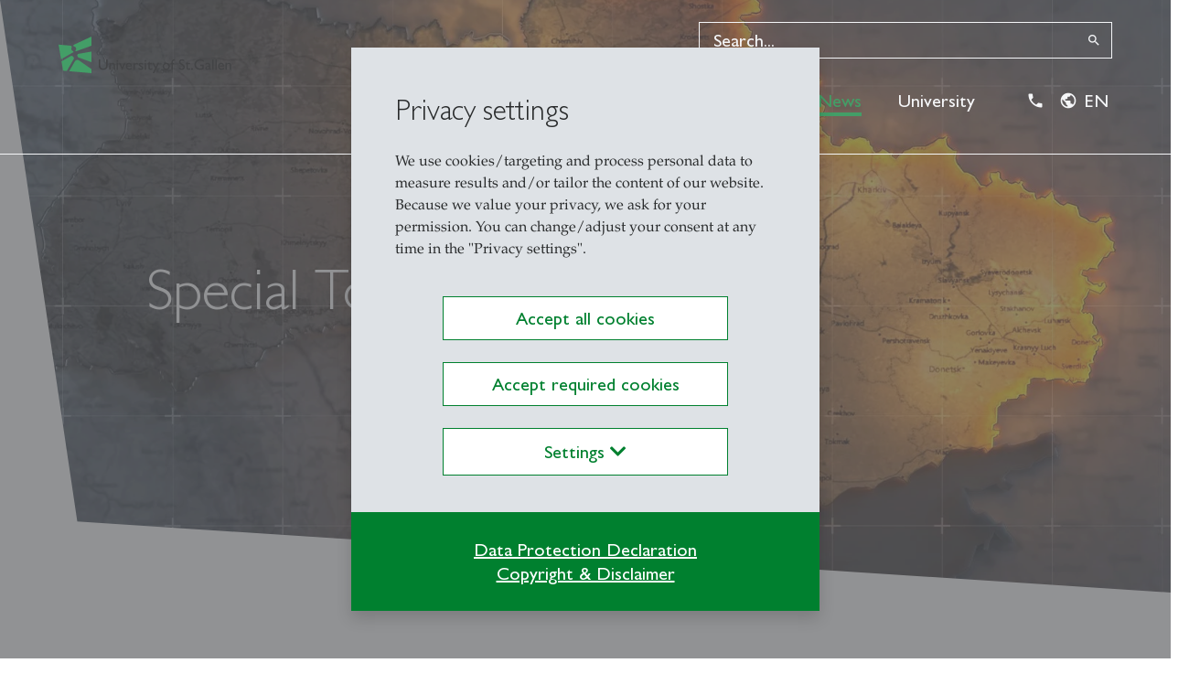

--- FILE ---
content_type: text/html; charset=utf-8
request_url: https://www.unisg.ch/en/newsroom/special-topic-ukraine/
body_size: 50245
content:
<!DOCTYPE html><html dir="ltr" lang="en"><head><meta charset="utf-8"><!-- ========================================================= Produced by: CS2 AG | Switzerland Contact: www.cs2.ch | Tel. +41 61 333 22 22 | info@cs2.ch ========================================================= This website is powered by TYPO3 - inspiring people to share! TYPO3 is a free open source Content Management Framework initially created by Kasper Skaarhoj and licensed under GNU/GPL. TYPO3 is copyright 1998-2026 of Kasper Skaarhoj. Extensions are copyright of their respective owners. Information and contribution at https://typo3.org/ --><title>Special topic war against Ukraine | unisg.ch</title><meta name="generator" content="TYPO3 CMS"/><meta name="description" content="In our special focus we collect assessments and background reports on Russia's war against Ukraine."/><meta name="author" content="Newsroom"/><meta name="viewport" content="width=device-width,initial-scale=1,minimum-scale=1, maximum-scale=1, user-scalable=no"/><meta name="robots" content="index,follow"/><meta property="og:type" content="website"/><meta property="og:url" content="https://www.unisg.ch/en/newsroom/special-topic-ukraine/"/><meta property="og:site_name" content="HSG - Uni SG"/><meta name="twitter:card" content="summary"/><meta name="revisit-after" content="10 days"/><link rel="stylesheet" href="https://www.unisg.ch/typo3temp/assets/compressed/b1cb1e9f5247df03d7c5cc832991c40d-min.css?1769730691" media="all"><script src="https://www.unisg.ch/typo3conf/ext/template_local/Resources/Public/JavaScript/cssrelpreload.js?1641283420" async="async"></script><script> /*<![CDATA[*/ /*sprites*/ var sprites={"ranking":"\/typo3conf\/ext\/cs2_prototypes\/src\/dist\/icons\/ranking.svg?v1.2","focus":"\/typo3conf\/ext\/cs2_prototypes\/src\/dist\/icons\/focus.svg?v1.21","focuspages":"\/typo3conf\/ext\/cs2_prototypes\/src\/dist\/icons\/focuspages.svg?v1.27","social":"\/typo3conf\/ext\/cs2_prototypes\/src\/dist\/icons\/social.svg?v1.25","iconboxes":"\/typo3conf\/ext\/cs2_prototypes\/src\/dist\/icons\/iconboxes.svg?v1.0"}; /*]]>*/ </script><script>var base="https://www.unisg.ch/";</script><link rel="apple-touch-icon" sizes="180x180" href="/favicons/apple-touch-icon.png"><link rel="icon" type="image/png" sizes="32x32" href="/favicons/favicon-32x32.png"><link rel="icon" type="image/png" sizes="16x16" href="/favicons/favicon-16x16.png"><link rel="manifest" href="/favicons/manifest.json"><link rel="mask-icon" href="/favicons/safari-pinned-tab.svg" color="#6bd930"><link rel="shortcut icon" href="/favicons/favicon.ico"><meta name="apple-mobile-web-app-title" content="Universität St.Gallen"><meta name="application-name" content="Universität St.Gallen"><meta name="msapplication-config" content="/favicons/browserconfig.xml"><meta name="theme-color" content="#ffffff"><style> * {} /* empty stylesheet0 solves the problem */ </style><style> .lcp {pointer-events: none;} .lcp:after {content:"";position:fixed;width:100vw;height:100vh;z-index:100000;background: #fff;top:0;left:0;} .lcp.loaded:after{z-index:-1;} .load-hide {opacity: 0} </style><script type="text/Javascript"> /*<![CDATA[*/ var tx_solr_suggestUrl = "?eID=tx_solr_suggest&id=33"; /*]]>*/ </script><script>var lang;</script><script> var rconfig = { urlArgs: "bust=v260107" }; </script><script>var gdpr_howto_unset_cookies = "";</script><script>var gdpr_about_cookies = "";</script><link rel="canonical" href="https://www.unisg.ch/en/newsroom/special-topic-ukraine/"/><link rel="alternate" hreflang="de" href="https://www.unisg.ch/de/newsroom/themenschwerpunkt-ukraine/"/><link rel="alternate" hreflang="en" href="https://www.unisg.ch/en/newsroom/special-topic-ukraine/"/><link rel="alternate" hreflang="x-default" href="https://www.unisg.ch/de/newsroom/themenschwerpunkt-ukraine/"/><!-- Google Tag Manager --><script> window.dataLayer = window.dataLayer || []; window.dataLayer.push({ 'gtm.start': new Date().getTime(), event: 'gtm.js' }); function loadGoogleAnalytics() { return new Promise((resolve, reject) => { const script = document.createElement('script'); script.async = true; script.src = 'https://www.googletagmanager.com/gtm.js?id=GTM-5SF9RL5L'; script.onload = resolve; script.onerror = reject; document.head.appendChild(script); }); } async function initGoogleAnalytics() { try { await loadGoogleAnalytics(); console.log("Google Analytics initialized successfully."); } catch (error) { console.error("Failed to load Google Analytics: ", error); } } </script><!-- End Google Tag Manager --><!-- This site is optimized with the Yoast SEO for TYPO3 plugin - https://yoast.com/typo3-extensions-seo/ --><script type="application/ld+json">[{"@context":"https:\/\/www.schema.org","@type":"BreadcrumbList","itemListElement":[{"@type":"ListItem","position":1,"item":{"@id":"https:\/\/www.unisg.ch\/en\/","name":"HSG - Uni SG"}},{"@type":"ListItem","position":2,"item":{"@id":"https:\/\/www.unisg.ch\/en\/news\/","name":"News"}},{"@type":"ListItem","position":3,"item":{"@id":"https:\/\/www.unisg.ch\/en\/newsroom\/","name":"Newsroom"}},{"@type":"ListItem","position":4,"item":{"@id":"https:\/\/www.unisg.ch\/en\/newsroom\/special-topic-ukraine\/","name":"Special Topic Ukraine"}}]}]</script>
<!-- VhsAssetsDependenciesLoaded cs2_news_list,cs2_topics_slider,cs2_topics_list,vendor,main,override,mailtoui -->
</head><body class="v2"><div class="lcp"><img alt="" width="3440" height="3440" style="z-index: -2; pointer-events: none; position: absolute; top: 0; left: 0; width: 99vw; height: 99vh;"  src="[data-uri]"></div>
<!-- Google Tag Manager (noscript) -->
<noscript><iframe src="https://www.googletagmanager.com/ns.html?id=GTM-5SF9RL5L"
height="0" width="0" style="display:none;visibility:hidden"></iframe></noscript>
<!-- End Google Tag Manager (noscript) --><noscript><iframe src="https://www.googletagmanager.com/ns.html?id=GTM-5SF9RL5L" height="0" width="0" style="display:none;visibility:hidden"></iframe></noscript><div class="page-overlay fade"><svg class="spinner" style="" width="44" height="44" viewBox="0 0 44 44" xmlns="http://www.w3.org/2000/svg" stroke="#fff"><g fill="none" fill-rule="evenodd" stroke-width="2"><circle cx="22" cy="22" r="1"><animate attributeName="r" begin="0s" dur="1.8s" values="1; 20" calcMode="spline" keyTimes="0; 1" keySplines="0.165, 0.84, 0.44, 1" repeatCount="indefinite"/><animate attributeName="stroke-opacity" begin="0s" dur="1.8s" values="1; 0" calcMode="spline" keyTimes="0; 1" keySplines="0.3, 0.61, 0.355, 1" repeatCount="indefinite"/></circle><circle cx="22" cy="22" r="1"><animate attributeName="r" begin="-0.9s" dur="1.8s" values="1; 20" calcMode="spline" keyTimes="0; 1" keySplines="0.165, 0.84, 0.44, 1" repeatCount="indefinite"/><animate attributeName="stroke-opacity" begin="-0.9s" dur="1.8s" values="1; 0" calcMode="spline" keyTimes="0; 1" keySplines="0.3, 0.61, 0.355, 1" repeatCount="indefinite"/></circle></g></svg></div><div id="emergencyWrapper" data-active="0" data-url="https://www.unisg.ch/en/newsroom/special-topic-ukraine/?tx_cs2emergencymode_emergencymode%5Baction%5D=main&amp;tx_cs2emergencymode_emergencymode%5Bcontroller%5D=Emergencymode&amp;type=112112&amp;cHash=0683cbdc2e3931d8aea76b94529332c4"></div><div id="this-top"></div><header class="main-header fixed-top d-print-none load-hide font-size-regular-wrap"><div class="z-index-1031 position-relative corporate d-print-none"><div class="content-wrapper"></div></div><div class="header-overlay fade inv-exclude"></div><div class="white-wrapper"><div class="content-wrapper"><div class="d-flex flex-wrap flex-lg-nowrap justify-content-between position-relative hamburger-wrapper"><a href="/en/" class="logo py-6 py-md-7 col-auto px-0"><?xml version="1.0" encoding="UTF-8"?><svg class="img-fluid w-100" style="" xmlns="http://www.w3.org/2000/svg" width="189" height="40" viewBox="0 0 189 40" fill="none"><path d="M36 28L21.84 22.848C21.5993 22.7602 21.3832 22.616 21.2099 22.4273C21.0366 22.2387 20.9111 22.0112 20.844 21.764L20.604 20.888C20.5449 20.673 20.5315 20.448 20.5645 20.2275C20.5975 20.007 20.6762 19.7958 20.7956 19.6075C20.9149 19.4192 21.0724 19.2579 21.2577 19.134C21.4431 19.0101 21.6523 18.9263 21.872 18.888L36 16.4V28ZM16.4 22.652L15.44 21.6C15.1942 21.3248 14.8608 21.143 14.4963 21.0854C14.1319 21.0278 13.7587 21.098 13.44 21.284L3.24 27.176L5.024 37.288L9.024 37.64L16.584 24.52C16.754 24.2289 16.8277 23.8916 16.7947 23.5562C16.7617 23.2207 16.6235 22.9043 16.4 22.652ZM14.364 11C14.2625 10.7106 14.08 10.4564 13.8382 10.2678C13.5964 10.0791 13.3054 9.96397 13 9.936L0 8.8L2.82 24.8L15.836 17.272C15.9949 17.1787 16.1166 17.0334 16.1808 16.8607C16.2449 16.6879 16.2475 16.4984 16.188 16.324C16.1502 16.2143 16.0881 16.1145 16.0064 16.0321C15.9246 15.9497 15.8254 15.8868 15.716 15.848C15.371 15.7242 15.0561 15.5288 14.7919 15.2746C14.5277 15.0205 14.3203 14.7134 14.1832 14.3734C14.046 14.0335 13.9824 13.6684 13.9963 13.3021C14.0102 12.9358 14.1015 12.5766 14.264 12.248C14.4618 11.8575 14.4977 11.4048 14.364 10.988V11ZM36 0L16.692 9.004C16.4946 9.09583 16.3399 9.25974 16.2596 9.46206C16.1792 9.66439 16.1794 9.88979 16.26 10.092L16.34 10.304C16.3998 10.4455 16.4954 10.569 16.6175 10.6623C16.7395 10.7556 16.8838 10.8154 17.036 10.836C17.4868 10.913 17.9094 11.1075 18.261 11.3999C18.6127 11.6924 18.8809 12.0724 19.0387 12.5017C19.1966 12.931 19.2384 13.3942 19.1599 13.8448C19.0815 14.2954 18.8856 14.7173 18.592 15.068C18.5186 15.157 18.47 15.2637 18.451 15.3775C18.4321 15.4913 18.4434 15.608 18.484 15.716C18.5457 15.8673 18.6629 15.9894 18.8116 16.057C18.9604 16.1247 19.1294 16.1329 19.284 16.08L36 10V0ZM22.448 26.112C22.0839 25.8569 21.6707 25.6804 21.2346 25.5938C20.7986 25.5073 20.3493 25.5125 19.9154 25.6092C19.4815 25.7059 19.0724 25.892 18.7144 26.1556C18.3564 26.4191 18.0573 26.7544 17.836 27.14L11.672 37.872L36 40V35.6L22.448 26.112Z" fill="#00802F"></path><path d="M77 28.6937C74.9562 28.6937 73.535 30.1937 73.535 32.4437C73.535 34.4874 74.8213 36.3849 77.1313 36.3849C78.1841 36.4241 79.2207 36.1172 80.0825 35.5112V34.1012C79.3278 34.649 78.427 34.9597 77.495 34.9937C76.0775 34.9937 75.245 34.2437 75.005 32.7662H80.2175C80.2062 30.0287 78.95 28.6937 77 28.6937ZM75.0388 31.7912C75.2338 30.6212 75.9125 29.9612 77.0337 29.9612C78.0725 29.9612 78.7138 30.6699 78.7663 31.7912H75.0388ZM85.5837 28.6937C86.1954 28.7232 86.7736 28.9815 87.2038 29.4174L86.4238 30.6849C86.088 30.3669 85.6625 30.16 85.205 30.0924C84.2 30.0924 83.405 31.1012 83.405 32.3687V36.2462H81.9388V28.8399H83.405V30.5387H83.4388C84.17 29.2374 84.875 28.6937 85.5725 28.6937H85.5837ZM92.615 34.2174C92.615 35.5224 91.5763 36.3962 90.1738 36.3962C89.2721 36.3993 88.3852 36.1666 87.6012 35.7212V34.1349C88.5575 34.7949 89.4312 35.1099 90.0238 35.1099C90.6162 35.1099 91.115 34.7949 91.115 34.2662C91.115 33.2424 87.65 32.7024 87.65 30.7037C87.65 29.4512 88.6063 28.6937 90.0913 28.6937C90.8568 28.7116 91.6057 28.9204 92.27 29.3012V30.7524C91.6411 30.2998 90.8981 30.0322 90.125 29.9799C89.5325 29.9799 89.15 30.2574 89.15 30.6549C89.15 30.9849 89.645 31.3787 90.95 32.1549C92.1575 32.9462 92.6038 33.4599 92.6038 34.2174H92.615ZM94.25 28.8399H95.7163V36.2462H94.25V28.8399ZM95.8662 26.5899C95.8677 26.7633 95.8176 26.9333 95.7221 27.0781C95.6267 27.223 95.4903 27.3361 95.3304 27.4032C95.1704 27.4702 94.9941 27.4882 94.8239 27.4547C94.6537 27.4212 94.4973 27.3379 94.3747 27.2152C94.252 27.0926 94.1687 26.9362 94.1352 26.766C94.1017 26.5958 94.1197 26.4195 94.1867 26.2596C94.2538 26.0996 94.3669 25.9632 94.5118 25.8678C94.6566 25.7723 94.8266 25.7222 95 25.7237C95.2308 25.7256 95.4515 25.8184 95.6143 25.982C95.7772 26.1455 95.869 26.3666 95.87 26.5974L95.8662 26.5899ZM63.575 28.8399H65.045V36.2462H63.575V28.8399ZM52.0662 24.9962H53.6825V31.8249C53.6825 34.5812 52.0325 36.3962 48.6837 36.3962C46.31 36.3962 44 35.0574 44 31.9899V24.9962H45.6162V31.6449C45.6162 32.9162 45.7813 33.4412 46.2913 33.9549C46.6092 34.2711 46.9884 34.5191 47.4057 34.6835C47.8229 34.8479 48.2693 34.9254 48.7175 34.9112C49.6773 34.9621 50.6191 34.6365 51.3425 34.0037C51.92 33.4262 52.0513 32.6012 52.0513 31.5474L52.0662 24.9962ZM71.6262 28.8399H73.1938L69.9275 36.3962H69.4363L66.0875 28.8399H67.685L69.6838 33.3924L71.6262 28.8399ZM61.6663 31.6787V36.2462H60.1963V31.6599C60.1963 30.5724 59.6375 29.8637 58.745 29.8637C58.1038 29.8637 57.59 30.1599 56.9 30.9362V36.2462H55.43V28.8399H56.9V29.8112H56.93C57.1908 29.4697 57.5251 29.1914 57.9081 28.9966C58.2911 28.8019 58.713 28.6958 59.1425 28.6862C60.545 28.6937 61.6663 29.6499 61.6663 31.6787ZM105.567 34.6787L102.699 28.8549H104.375L106.37 33.0287L108.286 28.8549H109.936L104.697 39.9962H103.066L105.567 34.6787ZM65.195 26.5974C65.195 26.7702 65.1438 26.9391 65.0477 27.0828C64.9517 27.2265 64.8153 27.3385 64.6556 27.4046C64.496 27.4708 64.3203 27.4881 64.1508 27.4544C63.9813 27.4207 63.8256 27.3374 63.7034 27.2152C63.5812 27.093 63.498 26.9374 63.4643 26.7679C63.4306 26.5984 63.4479 26.4227 63.514 26.263C63.5801 26.1034 63.6921 25.9669 63.8358 25.8709C63.9795 25.7749 64.1484 25.7237 64.3213 25.7237C64.5527 25.7246 64.7743 25.817 64.938 25.9807C65.1016 26.1443 65.194 26.366 65.195 26.5974ZM100.655 36.3924C99.0537 36.3924 98.2437 35.4062 98.2437 34.0674V30.1599H96.9575V29.9949L99.7138 27.3062V28.8399H102.054V30.1599H99.7138V33.9549C99.6986 34.1003 99.7149 34.2472 99.7615 34.3858C99.8081 34.5243 99.8839 34.6513 99.9838 34.7579C100.084 34.8646 100.205 34.9486 100.341 35.0041C100.476 35.0597 100.621 35.0855 100.768 35.0799C101.363 35.0558 101.941 34.8677 102.436 34.5362V35.9049C101.883 36.1899 101.276 36.356 100.655 36.3924ZM168.005 24.9962H169.475V36.2462H168.005V24.9962ZM165.777 34.9449V31.1349C165.777 29.4512 164.593 28.6937 163.089 28.6937C162.629 28.6624 162.167 28.7367 161.74 28.9108C161.313 29.085 160.932 29.3545 160.625 29.6987V31.2962C160.9 30.9312 161.253 30.6324 161.659 30.4216C162.064 30.2107 162.512 30.0931 162.969 30.0774C163.857 30.0774 164.304 30.4524 164.304 31.3787V31.7762L162.999 32.2374C161.814 32.6687 160.479 33.1149 160.479 34.5812C160.475 34.8203 160.519 35.0578 160.608 35.2796C160.698 35.5014 160.831 35.7029 161 35.8722C161.169 36.0415 161.37 36.1752 161.592 36.2652C161.813 36.3552 162.051 36.3997 162.29 36.3962C163.022 36.3843 163.727 36.1193 164.285 35.6462C164.42 36.1749 164.765 36.3962 165.41 36.3962C165.871 36.3962 166.16 36.2649 166.827 35.8187V34.9262C166.606 35.1216 166.339 35.2583 166.051 35.3237C165.875 35.3237 165.777 35.2224 165.777 34.9449ZM164.311 34.7462C163.979 35.1097 163.517 35.328 163.025 35.3537C162.886 35.3605 162.747 35.3384 162.617 35.2888C162.487 35.2393 162.368 35.1633 162.269 35.0658C162.17 34.9682 162.091 34.8511 162.04 34.7219C161.988 34.5926 161.963 34.4541 161.967 34.3149C161.967 33.4412 163.055 33.0137 164.311 32.5862V34.7462ZM188.75 31.6787V36.2462H187.284V31.6599C187.284 30.5724 186.721 29.8637 185.833 29.8637C185.188 29.8637 184.678 30.1599 183.984 30.9362V36.2462H182.514V28.8399H183.984V29.8112H184.018C184.277 29.4696 184.611 29.1911 184.993 28.9963C185.376 28.8015 185.797 28.6955 186.226 28.6862C187.625 28.6937 188.75 29.6499 188.75 31.6787ZM177.804 28.6787C175.756 28.6787 174.339 30.1787 174.339 32.4287C174.339 34.4724 175.625 36.3699 177.935 36.3699C178.981 36.4143 180.013 36.1168 180.875 35.5224V34.1012C180.12 34.6484 179.219 34.9591 178.288 34.9937C176.866 34.9937 176.037 34.2437 175.798 32.7662H181.01C181.021 30.0287 179.75 28.6937 177.804 28.6937V28.6787ZM175.839 31.7762C176.038 30.6062 176.713 29.9462 177.834 29.9462C178.876 29.9462 179.518 30.6549 179.57 31.7762H175.839ZM155.09 30.6887H158.866V35.4699C157.525 36.097 156.06 36.4136 154.58 36.3962C151.13 36.3962 148.58 33.9887 148.58 30.6887C148.58 27.3887 151.186 24.8499 154.618 24.8499C155.938 24.8499 156.868 25.0637 158.626 25.8062V27.4374C157.393 26.7345 156.003 26.3552 154.584 26.3349C154.016 26.3249 153.452 26.4286 152.925 26.6399C152.399 26.8512 151.919 27.1659 151.516 27.5654C151.113 27.9649 150.794 28.4411 150.577 28.9659C150.361 29.4907 150.252 30.0535 150.256 30.6212C150.256 33.1299 152.131 34.8962 154.809 34.8962C155.64 34.8816 156.464 34.736 157.25 34.4649V32.1549H155.09V30.6887ZM171.451 24.9962H172.921V36.2462H171.451V24.9962ZM127.201 24.9962V26.4324C126.994 26.3392 126.768 26.2944 126.541 26.3012C125.352 26.3012 124.974 26.9912 124.974 28.1312V28.8399H126.309V30.1599H124.974V36.2462H123.5V30.1599H122.461V28.8399H123.5V28.2962C123.5 26.8449 123.849 26.1512 124.441 25.5587C125.034 24.9662 125.911 24.6212 127.197 24.9962H127.201ZM146.945 35.4062C146.945 35.602 146.887 35.7934 146.778 35.9562C146.669 36.119 146.515 36.2459 146.334 36.3208C146.153 36.3957 145.954 36.4153 145.762 36.3771C145.57 36.3389 145.393 36.2446 145.255 36.1062C145.117 35.9677 145.022 35.7913 144.984 35.5993C144.946 35.4073 144.965 35.2082 145.04 35.0273C145.115 34.8464 145.242 34.6918 145.405 34.583C145.568 34.4742 145.759 34.4162 145.955 34.4162C146.217 34.4181 146.467 34.5232 146.652 34.7085C146.836 34.8939 146.94 35.1445 146.941 35.4062H146.945ZM117.71 28.6899C117.204 28.6899 116.703 28.7895 116.236 28.9831C115.769 29.1766 115.344 29.4603 114.987 29.8179C114.629 30.1755 114.345 30.6001 114.152 31.0673C113.958 31.5346 113.859 32.0354 113.859 32.5412C113.859 33.0469 113.958 33.5477 114.152 34.015C114.345 34.4822 114.629 34.9068 114.987 35.2644C115.344 35.622 115.769 35.9057 116.236 36.0992C116.703 36.2928 117.204 36.3924 117.71 36.3924C120.088 36.3924 121.723 34.8099 121.723 32.4699C121.723 30.2762 120.039 28.6899 117.71 28.6899ZM117.71 35.0649C116.292 35.0649 115.317 34.0262 115.317 32.4587C115.303 32.1374 115.354 31.8164 115.468 31.5157C115.582 31.2149 115.756 30.9408 115.981 30.7102C116.205 30.4796 116.474 30.2975 116.772 30.1751C117.069 30.0527 117.388 29.9927 117.71 29.9987C118.041 29.9836 118.372 30.037 118.682 30.1554C118.992 30.2738 119.274 30.4547 119.51 30.6869C119.747 30.9191 119.934 31.1976 120.058 31.505C120.183 31.8124 120.242 32.1421 120.234 32.4737C120.219 34.0862 119.244 35.0762 117.695 35.0762L117.71 35.0649ZM142.404 35.0649C143 35.0429 143.579 34.8531 144.072 34.5174V35.8899C143.52 36.179 142.913 36.3477 142.291 36.3849C140.69 36.3849 139.88 35.3949 139.88 34.0562V30.1599H138.594V29.9949L141.35 27.3062V28.8399H143.69V30.1599H141.35V33.9549C141.336 34.0987 141.352 34.2439 141.398 34.3809C141.444 34.5179 141.518 34.6436 141.617 34.7496C141.715 34.8556 141.835 34.9396 141.968 34.9959C142.101 35.0522 142.244 35.0795 142.389 35.0762L142.404 35.0649ZM138.05 33.3437C138.058 33.755 137.981 34.1635 137.824 34.5438C137.667 34.9241 137.434 35.2681 137.138 35.5543C136.843 35.8406 136.492 36.0631 136.107 36.2079C135.722 36.3527 135.311 36.4168 134.9 36.3962C133.761 36.4214 132.649 36.0532 131.75 35.3537V33.3099C132.575 34.3674 133.625 34.9449 134.72 34.9449C135.973 34.9449 136.55 34.1537 136.55 33.5274C136.55 31.1987 131.675 30.9362 131.675 27.8499C131.675 26.0199 133.029 24.8499 135.091 24.8499C135.988 24.8579 136.861 25.1334 137.6 25.6412V27.4712C136.913 26.7508 135.97 26.3303 134.975 26.3012C133.936 26.3012 133.194 26.8449 133.194 27.6362C133.186 29.7962 138.05 29.7624 138.05 33.3437Z" fill="black"></path></svg></a><div class="d-flex navbar-expand-xl mb-6 mb-md-7 align-self-end align-items-center justify-content-between hamburger-wrapper-in z-index-1"><a class="closelevel icon-link icon-prepp" href="#"><span class="material-icons material-fix icon-3" data-nosnippet data-icon="west"></span>Back</a><div class="d-xl-none m-search"><form method="get" class="d-flex align-items-center position-relative mobile" id="tx-solr-search-form-pi-results-mobile" action="/en/search/" data-suggest="/en/search/?type=7384" data-suggest-header="Top Results" accept-charset="utf-8"><button type="submit" class="btn btn-nostyle mr-2" name="submit" value="1"><span class="material-icons icon-5">search</span></button><div class="togsearch" role="button"></div><div class="tx-solr-autocomplete"><input id="searchInputMob" type="text" class="form-control search-box collapse collapse-horizontal pt-0 pb-2 px-0 tx-solr-q js-solr-q tx-solr-suggest tx-solr-suggest-focus" name="q" value=""/></div></form></div><button class="hamburger hamburger--slider navbar-toggler p-0 position-relative ml-auto" type="button" data-toggle="collapse" data-target="#mainnav" aria-label="Toggle navigation"><span class="hamburger-box"><span class="hamburger-inner"></span></span></button></div><div class="mainnav-wrap navbar p-0 navbar-expand-xl flex-column ml-lg-auto mb-0 mb-lg-7 mt-lg-4 justify-content-end"><div class="collapse navbar-collapse align-self-end"><form method="get" class="desktop h-100" id="tx-solr-search-form-pi-results-desktop" action="/en/search/" data-suggest="/en/search/?type=7384" data-suggest-header="Top Results" accept-charset="utf-8"><div class="tx-solr-autocomplete search-box"><input id="searchInput" type="text" class="form-control x-solr-q js-solr-q tx-solr-suggest tx-solr-suggest-focus" placeholder="Search..." name="q" value=""/><button type="submit" class="btn btn-nostyle btn-submit" name="submit" value="1"><span class="material-icons icon-3">search</span></button><button type="reset" class="btn btn-nostyle clearinput" name="reset"><span class="material-icons icon-3">close</span></button></div></form></div><div id="mainnav" class="ml-auto collapse navbar-collapse"><div class="top-bar-section content-padding px-xl-0 mr-xl-5"><ul class="nav navbar-nav"><li class="nav-item level-1"><a href="#page-210" class="nav-link" data-toggle="collapse" data-target="#page-210">Studying<span class="material-icons material-fix icon-3 ml-auto d-inline-block d-xl-none" data-nosnippet data-icon="east"></span></a></li><li class="nav-item level-1"><a href="#page-213" class="nav-link" data-toggle="collapse" data-target="#page-213">Research<span class="material-icons material-fix icon-3 ml-auto d-inline-block d-xl-none" data-nosnippet data-icon="east"></span></a></li><li class="nav-item level-1"><a href="#page-212" class="nav-link" data-toggle="collapse" data-target="#page-212">Executive Education<span class="material-icons material-fix icon-3 ml-auto d-inline-block d-xl-none" data-nosnippet data-icon="east"></span></a></li><li class="nav-item level-1"><a href="#page-469" class="nav-link active" data-toggle="collapse" data-target="#page-469">News<span class="material-icons material-fix icon-3 ml-auto d-inline-block d-xl-none" data-nosnippet data-icon="east"></span></a></li><li class="nav-item level-1"><a href="#page-519" class="nav-link" data-toggle="collapse" data-target="#page-519">University<span class="material-icons material-fix icon-3 ml-auto d-inline-block d-xl-none" data-nosnippet data-icon="east"></span></a></li></ul></div><ul class="nav navbar-nav metanav flex-nowrap font-size-ui-meta move-right content-padding px-xl-0 "><li class="nav-item "><a href="/en/location-map-and-arrival/" title="Kontakt" class="nav-link "><span class="material-icons material-fix" data-icon="phone" data-nosnippet ></span><span class="d-xl-none d-inline-block ml-2">Kontakt</span></a></li><li class="nav-item last"><div class="dropdown langselector"><div id="langsDropdown" role="button" data-toggle="dropdown" aria-haspopup="true" aria-expanded="false" class="position-relative px-lg-2 py-2 dropdown-toggle text-bold text-uppercase text-decoration-none nav-link"> en </div><div class="dropdown-menu dropdown-menu-right langdropdown"><a class="dropdown-item font-size-ui-small" href="/de/newsroom/themenschwerpunkt-ukraine/" hreflang="de" title="German"> German </a><a class="dropdown-item font-size-ui-small active" href="/en/newsroom/special-topic-ukraine/" hreflang="en" title="English"> English </a></div></div></li></ul></div></div></div></div></div><div id="flyout-menu" class="position-fixed fade"><div class="bg-white content-wrapper px-xl-0"><div class="container-fluid px-0 px-xl-7 pt-xl-5 pb-xl-7 pt-xl-6"><div class="d-none d-xl-block"><div class="col-auto ml-auto"><span class="material-icons close-flyout icon-5" role="button" data-nosnippet >close</span></div></div><div class="collapsing-wrapper"><div class="collapse fade bg-white submenu-item" id="page-210" data-parent="#flyout-menu"><div class="row d-none d-xl-flex"><div class="col-auto"><a href="/en/studying/" class="btn btn-link"><span class="icon-prepp animate material-icons material-fix fadeInLeft" data-nosnippet data-icon="east"></span><span class="animate fadeIn">Studying Overview</span></a></div></div><ul class="nav navbar-nav row flex-row py-xl-5 animate fadeInUp"><Li class="nav-item parent-level py-8 d-xl-none"><h4 class="mb-4 210">Studying</h4><a href="/en/studying/" class="icon-link icon-prepp"><span class="material-icons material-fix icon-3" data-nosnippet data-icon="east"></span>Overview</a></li><li class="col-xl-3 col-12 nav-item level-2 animate" data-animate="fadeIn"><a href="/en/studying/why-hsg/" title="Why HSG?" class="nav-link level-trigger h4-xl-underline">Why HSG?<i class="material-icons material-fix icon-3 ml-auto mb-xl-2 d-inline-block data-nosnippet" data-icon="east"></i></a><ul class="nav navbar-nav sublevel-wrap animate l2-wrap" data-animate="fadeIn"><Li class="nav-item parent-level d-xl-none"><h4 class="mb-4">Why HSG?</h4><a href="/en/studying/why-hsg/" class="icon-link icon-prepp"><span class="material-icons material-fix icon-3" data-nosnippet data-icon="east"></span>Overview</a></li><li class="nav-item level-3"><a href="/en/studying/why-hsg/engaged-community/" title="Engaged community" class="nav-link d-flex">Engaged community</a></li><li class="nav-item level-3"><a href="/en/studying/why-hsg/great-career-opportunities/" title="Great career opportunities" class="nav-link d-flex">Great career opportunities</a></li><li class="nav-item level-3"><a href="/en/studying/why-hsg/superb-study-programmes/" title="Superb study programmes" class="nav-link d-flex">Superb study programmes</a></li><li class="nav-item level-3"><a href="/en/studying/why-hsg/hsg-best-talents/" title="HSG Best Talents" class="nav-link d-flex">HSG Best Talents</a></li></ul></li><li class="col-xl-3 col-12 nav-item level-2 animate" data-animate="fadeIn"><a href="/en/studying/programmes/" title="Programmes" class="nav-link level-trigger h4-xl-underline">Programmes<i class="material-icons material-fix icon-3 ml-auto mb-xl-2 d-inline-block data-nosnippet" data-icon="east"></i></a><ul class="nav navbar-nav sublevel-wrap animate l2-wrap" data-animate="fadeIn"><Li class="nav-item parent-level d-xl-none"><h4 class="mb-4">Programmes</h4><a href="/en/studying/programmes/" class="icon-link icon-prepp"><span class="material-icons material-fix icon-3" data-nosnippet data-icon="east"></span>Overview</a></li><li class="nav-item level-3"><a href="/en/studying/programmes/bachelor/" title="Bachelor" class="nav-link d-flex">Bachelor</a></li><li class="nav-item level-3"><a href="/en/studying/programmes/master/" title="Master" class="nav-link d-flex">Master</a></li><li class="nav-item level-3"><a href="/en/research/phd/" title="Doctorate" class="nav-link d-flex">Doctorate</a></li></ul></li><li class="col-xl-3 col-12 nav-item level-2 animate" data-animate="fadeIn"><a href="/en/studying/exchange-programme/" title="Exchange programmes" class="nav-link level-trigger h4-xl-underline">Exchange programmes<i class="material-icons material-fix icon-3 ml-auto mb-xl-2 d-inline-block data-nosnippet" data-icon="east"></i></a><ul class="nav navbar-nav sublevel-wrap animate l2-wrap" data-animate="fadeIn"><Li class="nav-item parent-level d-xl-none"><h4 class="mb-4">Exchange programmes</h4><a href="/en/studying/exchange-programme/" class="icon-link icon-prepp"><span class="material-icons material-fix icon-3" data-nosnippet data-icon="east"></span>Overview</a></li><li class="nav-item level-3"><a href="/en/studying/exchange-programme/incoming-guest-students/" title="Incoming Guest Students" class="nav-link d-flex">Incoming Guest Students</a></li><li class="nav-item level-3"><a href="/en/studying/exchange-programme/outgoing-hsg-students/" title="Outgoing HSG Students" class="nav-link d-flex">Outgoing HSG Students</a></li></ul></li><li class="col-xl-3 col-12 nav-item level-2 animate" data-animate="fadeIn"><a href="/en/studying/get-in-touch/" title="Get in touch" class="nav-link level-trigger h4-xl-underline">Get in touch<i class="material-icons material-fix icon-3 ml-auto mb-xl-2 d-inline-block data-nosnippet" data-icon="east"></i></a><ul class="nav navbar-nav sublevel-wrap animate l2-wrap" data-animate="fadeIn"><Li class="nav-item parent-level d-xl-none"><h4 class="mb-4">Get in touch</h4><a href="/en/studying/get-in-touch/" class="icon-link icon-prepp"><span class="material-icons material-fix icon-3" data-nosnippet data-icon="east"></span>Overview</a></li><li class="nav-item level-3"><a href="/en/studying/get-in-touch/infodays/" title="Open Days &amp; Exchanges" class="nav-link d-flex">Open Days &amp; Exchanges</a></li><li class="nav-item level-3"><a href="/en/studying/get-in-touch/campus-tours/" title="Campus tours" class="nav-link d-flex">Campus tours</a></li><li class="nav-item level-3"><a href="/en/studying/get-in-touch/fairs/" title="Fairs" class="nav-link d-flex">Fairs</a></li><li class="nav-item level-3"><a href="/en/studying/get-in-touch/offers-for-schools/" title="Offers for schools" class="nav-link d-flex">Offers for schools</a></li><li class="nav-item level-3"><a href="/en/studying/get-in-touch/services-for-businesses/" title="Services for businesses" class="nav-link d-flex">Services for businesses</a></li></ul></li><li class="col-xl-3 col-12 nav-item level-2 animate" data-animate="fadeIn"><a href="/en/studying/admission/" title="Admissions" class="nav-link level-trigger h4-xl-underline">Admissions<i class="material-icons material-fix icon-3 ml-auto mb-xl-2 d-inline-block data-nosnippet" data-icon="east"></i></a><ul class="nav navbar-nav sublevel-wrap animate l2-wrap" data-animate="fadeIn"><Li class="nav-item parent-level d-xl-none"><h4 class="mb-4">Admissions</h4><a href="/en/studying/admission/" class="icon-link icon-prepp"><span class="material-icons material-fix icon-3" data-nosnippet data-icon="east"></span>Overview</a></li><li class="nav-item level-3"><a href="/en/studying/admission/admission-bachelor/" title="Admission Bachelor" class="nav-link d-flex">Admission Bachelor</a></li><li class="nav-item level-3"><a href="/en/studying/admission/admission-master/" title="Admission Master" class="nav-link d-flex">Admission Master</a></li><li class="nav-item level-3"><a href="/en/studying/admission/admission-phd/" title="Admission Ph.D." class="nav-link d-flex">Admission Ph.D.</a></li><li class="nav-item level-3"><a href="/en/studying/admission/additional-qualification-programmes/" title="Additional Qualification Programmes" class="nav-link d-flex">Additional Qualification Programmes</a></li><li class="nav-item level-3"><a href="/en/studying/admission/recognition-of-degrees/" title="Recognition of degrees" class="nav-link d-flex">Recognition of degrees</a></li><li class="nav-item level-3"><a href="/en/studying/admission/application-deadlines/" title="Application deadlines" class="nav-link d-flex">Application deadlines</a></li><li class="nav-item level-3"><a href="/en/studying/admission/rematriculation/" title="Rematriculation" class="nav-link d-flex">Rematriculation</a></li></ul></li><li class="col-xl-3 col-12 nav-item level-2 animate" data-animate="fadeIn"><a href="/en/studying/studying-at-hsg/" title="Studying at HSG" class="nav-link level-trigger h4-xl-underline">Studying at HSG<i class="material-icons material-fix icon-3 ml-auto mb-xl-2 d-inline-block data-nosnippet" data-icon="east"></i></a><ul class="nav navbar-nav sublevel-wrap animate l2-wrap" data-animate="fadeIn"><Li class="nav-item parent-level d-xl-none"><h4 class="mb-4">Studying at HSG</h4><a href="/en/studying/studying-at-hsg/" class="icon-link icon-prepp"><span class="material-icons material-fix icon-3" data-nosnippet data-icon="east"></span>Overview</a></li><li class="nav-item level-3"><a href="/en/studying/studying-at-hsg/admitted-what-next/" title="Admitted – what's next?" class="nav-link d-flex">Admitted – what's next?</a></li><li class="nav-item level-3"><a href="/en/studying/studying-at-hsg/semester-dates/" title="Semester dates" class="nav-link d-flex">Semester dates</a></li><li class="nav-item level-3"><a href="/en/studying/studying-at-hsg/course-choice-and-exams/" title="Course choice and exams" class="nav-link d-flex">Course choice and exams</a></li><li class="nav-item level-3"><a href="/en/studying/studying-at-hsg/costs-of-an-hsg-degree/" title="Costs of an HSG degree" class="nav-link d-flex">Costs of an HSG degree</a></li><li class="nav-item level-3"><a href="/en/studying/studying-at-hsg/living-in-stgallen/" title="Living in St.Gallen" class="nav-link d-flex">Living in St.Gallen</a></li><li class="nav-item level-3"><a href="https://courses.unisg.ch/" target="_blank" title="Courses" class="nav-link d-flex">Courses<i class="material-icons material-fix icon-3 ml-auto d-inline-block data-nosnippet" data-icon="north_east"></i></a></li></ul></li><li class="col-xl-3 col-12 nav-item level-2 animate" data-animate="fadeIn"><a href="/en/studying/orientation/" title="Orientation" class="nav-link level-trigger h4-xl-underline">Orientation<i class="material-icons material-fix icon-3 ml-auto mb-xl-2 d-inline-block data-nosnippet" data-icon="east"></i></a><ul class="nav navbar-nav sublevel-wrap animate l2-wrap" data-animate="fadeIn"><Li class="nav-item parent-level d-xl-none"><h4 class="mb-4">Orientation</h4><a href="/en/studying/orientation/" class="icon-link icon-prepp"><span class="material-icons material-fix icon-3" data-nosnippet data-icon="east"></span>Overview</a></li><li class="nav-item level-3"><a href="/en/studying/orientation/advice-and-support/" title="Advice and support" class="nav-link d-flex">Advice and support</a></li><li class="nav-item level-3"><a href="/en/studying/orientation/campus/" title="Campus" class="nav-link d-flex">Campus</a></li><li class="nav-item level-3"><a href="/en/studying/orientation/uni-abcs/" title="Uni ABCs" class="nav-link d-flex">Uni ABCs</a></li></ul></li></ul></div><div class="collapse fade bg-white submenu-item" id="page-213" data-parent="#flyout-menu"><div class="row d-none d-xl-flex"><div class="col-auto"><a href="/en/research/" class="btn btn-link"><span class="icon-prepp animate material-icons material-fix fadeInLeft" data-nosnippet data-icon="east"></span><span class="animate fadeIn">Research Overview</span></a></div></div><ul class="nav navbar-nav row flex-row py-xl-5 animate fadeInUp"><Li class="nav-item parent-level py-8 d-xl-none"><h4 class="mb-4 213">Research</h4><a href="/en/research/" class="icon-link icon-prepp"><span class="material-icons material-fix icon-3" data-nosnippet data-icon="east"></span>Overview</a></li><li class="col-xl-3 col-12 nav-item level-2 animate" data-animate="fadeIn"><a href="/en/research/research-at-hsg/" title="Research at HSG" class="nav-link level-trigger h4-xl-underline">Research at HSG<i class="material-icons material-fix icon-3 ml-auto mb-xl-2 d-inline-block data-nosnippet" data-icon="east"></i></a><ul class="nav navbar-nav sublevel-wrap animate l2-wrap" data-animate="fadeIn"><Li class="nav-item parent-level d-xl-none"><h4 class="mb-4">Research at HSG</h4><a href="/en/research/research-at-hsg/" class="icon-link icon-prepp"><span class="material-icons material-fix icon-3" data-nosnippet data-icon="east"></span>Overview</a></li><li class="nav-item level-3"><a href="/en/research/research-at-hsg/scientific-integrity-research-ethics/" title="Scientific Integrity &amp; Research Ethics" class="nav-link d-flex">Scientific Integrity &amp; Research Ethics</a></li><li class="nav-item level-3"><a href="/en/research/research-at-hsg/research-support/" title="Research Support" class="nav-link d-flex">Research Support</a></li><li class="nav-item level-3"><a href="/en/research/research-at-hsg/research-services/" title="Research Services" class="nav-link d-flex">Research Services</a></li><li class="nav-item level-3"><a href="/en/research/research-at-hsg/gserm-global-school-in-empirical-research-methods/" title="GSERM - Global School in Empirical Research Methods" class="nav-link d-flex">GSERM - Global School in Empirical Research Methods</a></li><li class="nav-item level-3"><a href="/en/research/research-at-hsg/prizes-and-awards/" title="Prizes and Awards" class="nav-link d-flex">Prizes and Awards</a></li></ul></li><li class="col-xl-3 col-12 nav-item level-2 animate" data-animate="fadeIn"><a href="/en/research/faculty/" title="Faculty" class="nav-link level-trigger h4-xl-underline">Faculty<i class="material-icons material-fix icon-3 ml-auto mb-xl-2 d-inline-block data-nosnippet" data-icon="east"></i></a><ul class="nav navbar-nav sublevel-wrap animate l2-wrap" data-animate="fadeIn"><Li class="nav-item parent-level d-xl-none"><h4 class="mb-4">Faculty</h4><a href="/en/research/faculty/" class="icon-link icon-prepp"><span class="material-icons material-fix icon-3" data-nosnippet data-icon="east"></span>Overview</a></li><li class="nav-item level-3"><a href="/en/research/faculty/open-faculty-positions/" title="Open Faculty Positions" class="nav-link d-flex">Open Faculty Positions</a></li><li class="nav-item level-3"><a href="/en/research/faculty/faculty-portal/" title="Faculty Portal" class="nav-link d-flex">Faculty Portal</a></li><li class="nav-item level-3"><a href="/en/research/faculty/welcome-center/" title="Welcome Center" class="nav-link d-flex">Welcome Center</a></li><li class="nav-item level-3"><a href="/en/research/faculty/faculty-development/" title="Faculty Development" class="nav-link d-flex">Faculty Development</a></li><li class="nav-item level-3"><a href="/en/research/faculty/faculty-development/mid-career-researchers/" title="Mid Career Programme" class="nav-link d-flex">Mid Career Programme</a></li><li class="nav-item level-3"><a href="/en/research/phd/early-career-programme/" title="Early Career Programme" class="nav-link d-flex">Early Career Programme</a></li></ul></li><li class="col-xl-3 col-12 nav-item level-2 animate" data-animate="fadeIn"><a href="/en/research/research-units/" title="Research units" class="nav-link level-trigger h4-xl-underline">Research units<i class="material-icons material-fix icon-3 ml-auto mb-xl-2 d-inline-block data-nosnippet" data-icon="east"></i></a><ul class="nav navbar-nav sublevel-wrap animate l2-wrap" data-animate="fadeIn"><Li class="nav-item parent-level d-xl-none"><h4 class="mb-4">Research units</h4><a href="/en/research/research-units/" class="icon-link icon-prepp"><span class="material-icons material-fix icon-3" data-nosnippet data-icon="east"></span>Overview</a></li><li class="nav-item level-3"><a href="/en/university/schools/" title="Schools" class="nav-link d-flex">Schools</a></li><li class="nav-item level-3"><a href="/en/research/research-units/institutes/" title="Institutes" class="nav-link d-flex">Institutes</a></li><li class="nav-item level-3"><a href="/en/research/research-units/global-centres/" title="Global Centres" class="nav-link d-flex">Global Centres</a></li><li class="nav-item level-3"><a href="/en/research/research-units/centres/" title="Centres" class="nav-link d-flex">Centres</a></li><li class="nav-item level-3"><a href="/en/research/research-units/strategic-research-collaboration/" title="Strategic research collaboration" class="nav-link d-flex">Strategic research collaboration</a></li></ul></li><li class="col-xl-3 col-12 nav-item level-2 animate" data-animate="fadeIn"><a href="/en/research/phd/" title="Ph.D." class="nav-link level-trigger h4-xl-underline">Ph.D.<i class="material-icons material-fix icon-3 ml-auto mb-xl-2 d-inline-block data-nosnippet" data-icon="east"></i></a><ul class="nav navbar-nav sublevel-wrap animate l2-wrap" data-animate="fadeIn"><Li class="nav-item parent-level d-xl-none"><h4 class="mb-4">Ph.D.</h4><a href="/en/research/phd/" class="icon-link icon-prepp"><span class="material-icons material-fix icon-3" data-nosnippet data-icon="east"></span>Overview</a></li><li class="nav-item level-3"><a href="/en/research/phd/phd-programme-in-management-pma/" title="PhD Programme in Management (PMA)" class="nav-link d-flex">PhD Programme in Management (PMA)</a></li><li class="nav-item level-3"><a href="/en/research/phd/graduate-programme-in-economics-and-finance-gpef/" title="Graduate Programme in Economics and Finance (GPEF)" class="nav-link d-flex">Graduate Programme in Economics and Finance (GPEF)</a></li><li class="nav-item level-3"><a href="/en/research/phd/computer-science-dcs/" title="Computer Science (DCS)" class="nav-link d-flex">Computer Science (DCS)</a></li><li class="nav-item level-3"><a href="/en/research/phd/law-dls/" title="Law (DLS)" class="nav-link d-flex">Law (DLS)</a></li><li class="nav-item level-3"><a href="/en/research/phd/organization-studies-and-cultural-theory-dok/" title="Organization Studies and Cultural Theory (DOK)" class="nav-link d-flex">Organization Studies and Cultural Theory (DOK)</a></li><li class="nav-item level-3"><a href="/en/research/phd/international-affairs-and-political-economy-dia/" title="International Affairs and Political Economy (DIA)" class="nav-link d-flex">International Affairs and Political Economy (DIA)</a></li><li class="nav-item level-3"><a href="/en/research/phd/early-career-programme/" title="Early Career Programme" class="nav-link d-flex">Early Career Programme</a></li></ul></li><li class="col-xl-3 col-12 nav-item level-2 animate" data-animate="fadeIn"><a href="/en/research/research-in-focus/" title="Research in Focus" class="nav-link level-trigger h4-xl-underline">Research in Focus<i class="material-icons material-fix icon-3 ml-auto mb-xl-2 d-inline-block data-nosnippet" data-icon="east"></i></a><ul class="nav navbar-nav sublevel-wrap animate l2-wrap" data-animate="fadeIn"><Li class="nav-item parent-level d-xl-none"><h4 class="mb-4">Research in Focus</h4><a href="/en/research/research-in-focus/" class="icon-link icon-prepp"><span class="material-icons material-fix icon-3" data-nosnippet data-icon="east"></span>Overview</a></li><li class="nav-item level-3"><a href="/en/research/research-in-focus/elite-quality-index/" title="Elite Quality Index" class="nav-link d-flex">Elite Quality Index</a></li><li class="nav-item level-3"><a href="/en/forschung/forschung-im-fokus/circular-lab/" title="Circular Lab" class="nav-link d-flex">Circular Lab</a></li><li class="nav-item level-3"><a href="/en/research/research-in-focus/monitoring-consumption/" title="Monitoring Consumption Switzerland" class="nav-link d-flex">Monitoring Consumption Switzerland</a></li></ul></li><li class="col-xl-3 col-12 nav-item level-2 animate" data-animate="fadeIn"><a href="https://alexandria.unisg.ch/" target="_blank" title="Alexandria" class="nav-link h4-xl-underline">Alexandria<span class="material-icons material-fix icon-3 ml-auto mb-xl-2 d-inline-block" data-nosnippet data-icon="north_east"></span></a></li></ul></div><div class="collapse fade bg-white submenu-item" id="page-212" data-parent="#flyout-menu"><div class="row d-none d-xl-flex"><div class="col-auto"><a href="/en/executive-education/" class="btn btn-link"><span class="icon-prepp animate material-icons material-fix fadeInLeft" data-nosnippet data-icon="east"></span><span class="animate fadeIn">Executive Education Overview</span></a></div></div><ul class="nav navbar-nav row flex-row py-xl-5 animate fadeInUp"><Li class="nav-item parent-level py-8 d-xl-none"><h4 class="mb-4 212">Executive Education</h4><a href="/en/executive-education/" class="icon-link icon-prepp"><span class="material-icons material-fix icon-3" data-nosnippet data-icon="east"></span>Overview</a></li><li class="col-xl-3 col-12 nav-item level-2 animate" data-animate="fadeIn"><a href="https://es.unisg.ch/en/executive-education-programmes/" target="_blank" title="Executive Programmes" class="nav-link h4-xl-underline">Executive Programmes<span class="material-icons material-fix icon-3 ml-auto mb-xl-2 d-inline-block" data-nosnippet data-icon="north_east"></span></a></li><li class="col-xl-3 col-12 nav-item level-2 animate" data-animate="fadeIn"><a href="https://es.unisg.ch/en/lp/st-gallen-board-programmes/" target="_blank" title="Board Programmes" class="nav-link h4-xl-underline">Board Programmes<span class="material-icons material-fix icon-3 ml-auto mb-xl-2 d-inline-block" data-nosnippet data-icon="north_east"></span></a></li><li class="col-xl-3 col-12 nav-item level-2 animate" data-animate="fadeIn"><a href="https://es.unisg.ch/en/custom-programmes/" target="_blank" title="Custom Programmes" class="nav-link h4-xl-underline">Custom Programmes<span class="material-icons material-fix icon-3 ml-auto mb-xl-2 d-inline-block" data-nosnippet data-icon="north_east"></span></a></li><li class="col-xl-3 col-12 nav-item level-2 animate" data-animate="fadeIn"><a href="https://es.unisg.ch/de/executive-mba-mba-executive-master-programme/" target="_blank" title="Executive MBA" class="nav-link h4-xl-underline">Executive MBA<span class="material-icons material-fix icon-3 ml-auto mb-xl-2 d-inline-block" data-nosnippet data-icon="north_east"></span></a></li><li class="col-xl-3 col-12 nav-item level-2 animate" data-animate="fadeIn"><a href="https://www.mba.unisg.ch/" target="_blank" title="MBA" class="nav-link h4-xl-underline">MBA<span class="material-icons material-fix icon-3 ml-auto mb-xl-2 d-inline-block" data-nosnippet data-icon="north_east"></span></a></li><li class="col-xl-3 col-12 nav-item level-2 animate" data-animate="fadeIn"><a href="https://es.unisg.ch/en/educational-consultation/" target="_blank" title="Educational Consultation" class="nav-link h4-xl-underline">Educational Consultation<span class="material-icons material-fix icon-3 ml-auto mb-xl-2 d-inline-block" data-nosnippet data-icon="north_east"></span></a></li></ul></div><div class="collapse fade bg-white submenu-item" id="page-469" data-parent="#flyout-menu"><div class="row d-none d-xl-flex"><div class="col-auto"><a href="/en/newsroom/" class="btn btn-link"><span class="icon-prepp animate material-icons material-fix fadeInLeft" data-nosnippet data-icon="east"></span><span class="animate fadeIn">News Overview</span></a></div></div><ul class="nav navbar-nav row flex-row py-xl-5 animate fadeInUp"><Li class="nav-item parent-level py-8 d-xl-none"><h4 class="mb-4 469">News</h4><a href="/en/newsroom/" class="icon-link icon-prepp"><span class="material-icons material-fix icon-3" data-nosnippet data-icon="east"></span>Overview</a></li><li class="col-xl-3 col-12 nav-item level-2 animate" data-animate="fadeIn"><a href="/en/newsroom/" title="Newsroom" class="nav-link active level-trigger h4-xl-underline">Newsroom<i class="material-icons material-fix icon-3 ml-auto mb-xl-2 d-inline-block data-nosnippet" data-icon="east"></i></a><ul class="nav navbar-nav sublevel-wrap animate l2-wrap" data-animate="fadeIn"><Li class="nav-item parent-level d-xl-none"><h4 class="mb-4">Newsroom</h4><a href="/en/newsroom/" class="icon-link icon-prepp"><span class="material-icons material-fix icon-3" data-nosnippet data-icon="east"></span>Overview</a></li><li class="nav-item level-3"><a href="/en/newsroom/special-topic-the-future-of-universities/" title="Special Topic on the Future of Universities" class="nav-link d-flex">Special Topic on the Future of Universities</a></li><li class="nav-item level-3"><a href="/en/newsroom/special-topic-hsg-startups/" title="Special Topic HSG Startups" class="nav-link d-flex">Special Topic HSG Startups</a></li><li class="nav-item level-3"><a href="/en/newsroom/special-topic-artificial-intelligence/" title="Special Topic Artificial Intelligence" class="nav-link d-flex">Special Topic Artificial Intelligence</a></li><li class="nav-item level-3"><a href="/en/newsroom/special-topic-ukraine/" title="Special Topic Ukraine" class="nav-link active">Special Topic Ukraine</a></li><li class="nav-item level-3"><a href="/en/newsroom/special-topic-sustainability/" title="Special Topic Sustainability" class="nav-link d-flex">Special Topic Sustainability</a></li><li class="nav-item level-3"><a href="/en/newsroom/media-releases/" title="Media releases" class="nav-link d-flex">Media releases</a></li><li class="nav-item level-3"><a href="/en/newsroom/newsletter/" title="Newsletter" class="nav-link d-flex">Newsletter</a></li></ul></li><li class="col-xl-3 col-12 nav-item level-2 animate" data-animate="fadeIn"><a href="/en/news/events/" title="Events" class="nav-link level-trigger h4-xl-underline">Events<i class="material-icons material-fix icon-3 ml-auto mb-xl-2 d-inline-block data-nosnippet" data-icon="east"></i></a><ul class="nav navbar-nav sublevel-wrap animate l2-wrap" data-animate="fadeIn"><Li class="nav-item parent-level d-xl-none"><h4 class="mb-4">Events</h4><a href="/en/news/events/" class="icon-link icon-prepp"><span class="material-icons material-fix icon-3" data-nosnippet data-icon="east"></span>Overview</a></li><li class="nav-item level-3"><a href="/en/news/events/event-calendar/" title="Event calendar" class="nav-link d-flex">Event calendar</a></li><li class="nav-item level-3"><a href="/en/news/events/public-lectures/" title="Public Lectures" class="nav-link d-flex">Public Lectures</a></li><li class="nav-item level-3"><a href="/en/news/events/dies-academicus/" title="Dies academicus" class="nav-link d-flex">Dies academicus</a></li><li class="nav-item level-3"><a href="/en/news/events/hsg-graduation-days/" title="HSG Graduation Days" class="nav-link d-flex">HSG Graduation Days</a></li><li class="nav-item level-3"><a href="/en/research/phd/general-information/promotionsfeier/" title="PhD Degree Award Ceremony" class="nav-link d-flex">PhD Degree Award Ceremony</a></li><li class="nav-item level-3"><a href="/en/news/events/stgallen-symposium/" title="St.Gallen Symposium" class="nav-link d-flex">St.Gallen Symposium</a></li><li class="nav-item level-3"><a href="/en/news/events/start-summit/" title="START Summit" class="nav-link d-flex">START Summit</a></li></ul></li><li class="col-xl-3 col-12 nav-item level-2 animate" data-animate="fadeIn"><a href="/en/news/publications/" title="Publications" class="nav-link level-trigger h4-xl-underline">Publications<i class="material-icons material-fix icon-3 ml-auto mb-xl-2 d-inline-block data-nosnippet" data-icon="east"></i></a><ul class="nav navbar-nav sublevel-wrap animate l2-wrap" data-animate="fadeIn"><Li class="nav-item parent-level d-xl-none"><h4 class="mb-4">Publications</h4><a href="/en/news/publications/" class="icon-link icon-prepp"><span class="material-icons material-fix icon-3" data-nosnippet data-icon="east"></span>Overview</a></li><li class="nav-item level-3"><a href="https://hsgfocus.unisg.ch/" target="_blank" title="HSG Focus" class="nav-link d-flex">HSG Focus<i class="material-icons material-fix icon-3 ml-auto d-inline-block data-nosnippet" data-icon="north_east"></i></a></li><li class="nav-item level-3"><a href="https://publishing.unisg.ch/en/" target="_blank" title="Brochures" class="nav-link d-flex">Brochures<i class="material-icons material-fix icon-3 ml-auto d-inline-block data-nosnippet" data-icon="north_east"></i></a></li><li class="nav-item level-3"><a href="https://www.alexandria.unisg.ch/" target="_blank" title="Research Platform Alexandria" class="nav-link d-flex">Research Platform Alexandria<i class="material-icons material-fix icon-3 ml-auto d-inline-block data-nosnippet" data-icon="north_east"></i></a></li></ul></li><li class="col-xl-3 col-12 nav-item level-2 animate" data-animate="fadeIn"><a href="/en/news/video-series/" title="Video series" class="nav-link level-trigger h4-xl-underline">Video series<i class="material-icons material-fix icon-3 ml-auto mb-xl-2 d-inline-block data-nosnippet" data-icon="east"></i></a><ul class="nav navbar-nav sublevel-wrap animate l2-wrap" data-animate="fadeIn"><Li class="nav-item parent-level d-xl-none"><h4 class="mb-4">Video series</h4><a href="/en/news/video-series/" class="icon-link icon-prepp"><span class="material-icons material-fix icon-3" data-nosnippet data-icon="east"></span>Overview</a></li><li class="nav-item level-3"><a href="/en/news/video-series/impact-awards/" title="Impact Awards" class="nav-link d-flex">Impact Awards</a></li><li class="nav-item level-3"><a href="/en/news/video-series/in-the-lab/" title="In the Lab" class="nav-link d-flex">In the Lab</a></li><li class="nav-item level-3"><a href="/en/news/video-series/knowledge-bank/" title="Knowledge Bank" class="nav-link d-flex">Knowledge Bank</a></li><li class="nav-item level-3"><a href="/en/news/video-series/art-interviews/" title="Art interviews" class="nav-link d-flex">Art interviews</a></li><li class="nav-item level-3"><a href="/en/news/video-series/academic-gifts/" title="Academic GIFts" class="nav-link d-flex">Academic GIFts</a></li><li class="nav-item level-3"><a href="/en/news/video-series/little-green-bags/" title="Little Green Bags" class="nav-link d-flex">Little Green Bags</a></li></ul></li><li class="col-xl-3 col-12 nav-item level-2 animate" data-animate="fadeIn"><a href="/en/news/podcasts/" title="Podcasts" class="nav-link level-trigger h4-xl-underline">Podcasts<i class="material-icons material-fix icon-3 ml-auto mb-xl-2 d-inline-block data-nosnippet" data-icon="east"></i></a><ul class="nav navbar-nav sublevel-wrap animate l2-wrap" data-animate="fadeIn"><Li class="nav-item parent-level d-xl-none"><h4 class="mb-4">Podcasts</h4><a href="/en/news/podcasts/" class="icon-link icon-prepp"><span class="material-icons material-fix icon-3" data-nosnippet data-icon="east"></span>Overview</a></li><li class="nav-item level-3"><a href="/en/news/podcasts/grueezi-amerika-views-from-the-sister-republic/" title="Grüezi Amerika. Views from the Sister Republic" class="nav-link d-flex">Grüezi Amerika. Views from the Sister Republic</a></li><li class="nav-item level-3"><a href="/en/news/podcasts/hsg-research-insight/" title="HSG Research Insight" class="nav-link d-flex">HSG Research Insight</a></li><li class="nav-item level-3"><a href="/en/news/podcasts/innovations-in-sustainable-finance/" title="Innovations in Sustainable Finance" class="nav-link d-flex">Innovations in Sustainable Finance</a></li><li class="nav-item level-3"><a href="/en/news/podcasts/machines-that-fail-us/" title="Machines That Fail Us" class="nav-link d-flex">Machines That Fail Us</a></li><li class="nav-item level-3"><a href="/en/news/podcasts/meet-the-cfo/" title="Meet the CFO" class="nav-link d-flex">Meet the CFO</a></li><li class="nav-item level-3"><a href="/en/news/podcasts/hsg-student-podcast/" title="HSG Student Podcast" class="nav-link d-flex">HSG Student Podcast</a></li></ul></li></ul></div><div class="collapse fade bg-white submenu-item" id="page-519" data-parent="#flyout-menu"><div class="row d-none d-xl-flex"><div class="col-auto"><a href="/en/university/" class="btn btn-link"><span class="icon-prepp animate material-icons material-fix fadeInLeft" data-nosnippet data-icon="east"></span><span class="animate fadeIn">University Overview</span></a></div></div><ul class="nav navbar-nav row flex-row py-xl-5 animate fadeInUp"><Li class="nav-item parent-level py-8 d-xl-none"><h4 class="mb-4 519">University</h4><a href="/en/university/" class="icon-link icon-prepp"><span class="material-icons material-fix icon-3" data-nosnippet data-icon="east"></span>Overview</a></li><li class="col-xl-3 col-12 nav-item level-2 animate" data-animate="fadeIn"><a href="/en/university/about-us/" title="About us" class="nav-link level-trigger h4-xl-underline">About us<i class="material-icons material-fix icon-3 ml-auto mb-xl-2 d-inline-block data-nosnippet" data-icon="east"></i></a><ul class="nav navbar-nav sublevel-wrap animate l2-wrap" data-animate="fadeIn"><Li class="nav-item parent-level d-xl-none"><h4 class="mb-4">About us</h4><a href="/en/university/about-us/" class="icon-link icon-prepp"><span class="material-icons material-fix icon-3" data-nosnippet data-icon="east"></span>Overview</a></li><li class="nav-item level-3"><a href="/en/university/about-us/vision-strategy-and-values/" title="Vision, strategy and values" class="nav-link d-flex">Vision, strategy and values</a></li><li class="nav-item level-3"><a href="/en/university/about-us/organisation/" title="Organisation" class="nav-link d-flex">Organisation</a></li><li class="nav-item level-3"><a href="/en/university/about-us/history/" title="History" class="nav-link d-flex">History</a></li><li class="nav-item level-3"><a href="/en/university/about-us/rankings-and-accreditations/" title="Rankings and accreditations" class="nav-link d-flex">Rankings and accreditations</a></li><li class="nav-item level-3"><a href="/en/university/about-us/quality-development/" title="Quality development" class="nav-link d-flex">Quality development</a></li><li class="nav-item level-3"><a href="/en/university/about-us/art-at-the-hsg/" title="Art at the HSG" class="nav-link d-flex">Art at the HSG</a></li><li class="nav-item level-3"><a href="/en/university/about-us/advisory-offices/" title="Advisory offices" class="nav-link d-flex">Advisory offices</a></li></ul></li><li class="col-xl-3 col-12 nav-item level-2 animate" data-animate="fadeIn"><a href="/en/hsg-at-a-glance/" title="HSG at a glance" class="nav-link level-trigger h4-xl-underline">HSG at a glance<i class="material-icons material-fix icon-3 ml-auto mb-xl-2 d-inline-block data-nosnippet" data-icon="east"></i></a><ul class="nav navbar-nav sublevel-wrap animate l2-wrap" data-animate="fadeIn"><Li class="nav-item parent-level d-xl-none"><h4 class="mb-4">HSG at a glance</h4><a href="/en/hsg-at-a-glance/" class="icon-link icon-prepp"><span class="material-icons material-fix icon-3" data-nosnippet data-icon="east"></span>Overview</a></li><li class="nav-item level-3"><a href="https://www.unisg.ch/de/hsg-at-a-glance/#c66162" target="_blank" title="Numbers lab" class="nav-link d-flex">Numbers lab<i class="material-icons material-fix icon-3 ml-auto d-inline-block data-nosnippet" data-icon="north_east"></i></a></li><li class="nav-item level-3"><a href="https://www.unisg.ch/en/hsg-at-a-glance/#c66520" target="_blank" title="Research in focus" class="nav-link d-flex">Research in focus<i class="material-icons material-fix icon-3 ml-auto d-inline-block data-nosnippet" data-icon="north_east"></i></a></li><li class="nav-item level-3"><a href="https://www.unisg.ch/en/hsg-at-a-glance/#c66165" target="_blank" title="The history of HSG at a glance" class="nav-link d-flex">The history of HSG at a glance<i class="material-icons material-fix icon-3 ml-auto d-inline-block data-nosnippet" data-icon="north_east"></i></a></li></ul></li><li class="col-xl-3 col-12 nav-item level-2 animate" data-animate="fadeIn"><a href="/en/university/engagement/" title="Engagement" class="nav-link level-trigger h4-xl-underline">Engagement<i class="material-icons material-fix icon-3 ml-auto mb-xl-2 d-inline-block data-nosnippet" data-icon="east"></i></a><ul class="nav navbar-nav sublevel-wrap animate l2-wrap" data-animate="fadeIn"><Li class="nav-item parent-level d-xl-none"><h4 class="mb-4">Engagement</h4><a href="/en/university/engagement/" class="icon-link icon-prepp"><span class="material-icons material-fix icon-3" data-nosnippet data-icon="east"></span>Overview</a></li><li class="nav-item level-3"><a href="/en/university/engagement/student-engagement/" title="Student engagement" class="nav-link d-flex">Student engagement</a></li><li class="nav-item level-3"><a href="/en/university/engagement/hsg-entrepreneurship/" title="HSG Entrepreneurship" class="nav-link d-flex">HSG Entrepreneurship</a></li><li class="nav-item level-3"><a href="/en/university/engagement/responsibility-and-sustainability/" title="Responsibility and Sustainability" class="nav-link d-flex">Responsibility and Sustainability</a></li><li class="nav-item level-3"><a href="/en/university/engagement/diversity-inclusion/" title="Diversity &amp; Inclusion" class="nav-link d-flex">Diversity &amp; Inclusion</a></li><li class="nav-item level-3"><a href="/en/university/engagement/regional-impact/" title="Regional impact" class="nav-link d-flex">Regional impact</a></li><li class="nav-item level-3"><a href="https://hsgalumni.ch/" target="_blank" title="HSG Alumni" class="nav-link d-flex">HSG Alumni<i class="material-icons material-fix icon-3 ml-auto d-inline-block data-nosnippet" data-icon="north_east"></i></a></li><li class="nav-item level-3"><a href="https://www.hsg-stiftung.ch/en/" target="_blank" title="HSG Foundation" class="nav-link d-flex">HSG Foundation<i class="material-icons material-fix icon-3 ml-auto d-inline-block data-nosnippet" data-icon="north_east"></i></a></li></ul></li><li class="col-xl-3 col-12 nav-item level-2 animate" data-animate="fadeIn"><a href="/en/university/offers-for-the-public/" title="Offers for the public" class="nav-link level-trigger h4-xl-underline">Offers for the public<i class="material-icons material-fix icon-3 ml-auto mb-xl-2 d-inline-block data-nosnippet" data-icon="east"></i></a><ul class="nav navbar-nav sublevel-wrap animate l2-wrap" data-animate="fadeIn"><Li class="nav-item parent-level d-xl-none"><h4 class="mb-4">Offers for the public</h4><a href="/en/university/offers-for-the-public/" class="icon-link icon-prepp"><span class="material-icons material-fix icon-3" data-nosnippet data-icon="east"></span>Overview</a></li><li class="nav-item level-3"><a href="/en/news/events/public-lectures/" title="Public Lectures" class="nav-link d-flex">Public Lectures</a></li><li class="nav-item level-3"><a href="/en/news/veranstaltungen/kinder-uni/" title="Children’s University" class="nav-link d-flex">Children’s University</a></li><li class="nav-item level-3"><a href="https://www.hsg-square.ch/de/" target="_blank" title="HSG SQUARE" class="nav-link d-flex">HSG SQUARE<i class="material-icons material-fix icon-3 ml-auto d-inline-block data-nosnippet" data-icon="north_east"></i></a></li><li class="nav-item level-3"><a href="/en/university/offers-for-the-public/experiencing-the-hsg/" title="Experiencing the HSG" class="nav-link d-flex">Experiencing the HSG</a></li><li class="nav-item level-3"><a href="/en/info-desk/" title="Info Desk and contact" class="nav-link d-flex">Info Desk and contact</a></li></ul></li><li class="col-xl-3 col-12 nav-item level-2 animate" data-animate="fadeIn"><a href="/en/university/library/" title="Library" class="nav-link level-trigger h4-xl-underline">Library<i class="material-icons material-fix icon-3 ml-auto mb-xl-2 d-inline-block data-nosnippet" data-icon="east"></i></a><ul class="nav navbar-nav sublevel-wrap animate l2-wrap" data-animate="fadeIn"><Li class="nav-item parent-level d-xl-none"><h4 class="mb-4">Library</h4><a href="/en/university/library/" class="icon-link icon-prepp"><span class="material-icons material-fix icon-3" data-nosnippet data-icon="east"></span>Overview</a></li><li class="nav-item level-3"><a href="/en/university/library/search-and-use/" title="Search and Use" class="nav-link d-flex">Search and Use</a></li><li class="nav-item level-3"><a href="/en/university/library/research-and-publishing/" title="Research and publishing" class="nav-link d-flex">Research and publishing</a></li><li class="nav-item level-3"><a href="/en/university/library/visiting-and-studying/" title="Visiting and Studying" class="nav-link d-flex">Visiting and Studying</a></li><li class="nav-item level-3"><a href="/en/university/library/contact-and-consultation/" title="Contact and Consultation" class="nav-link d-flex">Contact and Consultation</a></li></ul></li><li class="col-xl-3 col-12 nav-item level-2 animate" data-animate="fadeIn"><a href="/en/university/schools/" title="Schools" class="nav-link level-trigger h4-xl-underline">Schools<i class="material-icons material-fix icon-3 ml-auto mb-xl-2 d-inline-block data-nosnippet" data-icon="east"></i></a><ul class="nav navbar-nav sublevel-wrap animate l2-wrap" data-animate="fadeIn"><Li class="nav-item parent-level d-xl-none"><h4 class="mb-4">Schools</h4><a href="/en/university/schools/" class="icon-link icon-prepp"><span class="material-icons material-fix icon-3" data-nosnippet data-icon="east"></span>Overview</a></li><li class="nav-item level-3"><a href="/en/university/schools/school-of-computer-science/" title="School of Computer Science" class="nav-link d-flex">School of Computer Science</a></li><li class="nav-item level-3"><a href="/en/university/schools/school-of-economics-and-poltical-science-seps-hsg/" title="School of Economics and Political Science" class="nav-link d-flex">School of Economics and Political Science</a></li><li class="nav-item level-3"><a href="/en/university/schools/school-of-finance-sof-hsg/" title="School of Finance" class="nav-link d-flex">School of Finance</a></li><li class="nav-item level-3"><a href="/en/university/schools/school-of-humanities-and-social-sciences/" title="School of Humanities and Social Sciences" class="nav-link d-flex">School of Humanities and Social Sciences</a></li><li class="nav-item level-3"><a href="/en/university/schools/law/" title="Law School" class="nav-link d-flex">Law School</a></li><li class="nav-item level-3"><a href="/en/university/schools/school-of-management-som-hsg/" title="School of Management" class="nav-link d-flex">School of Management</a></li></ul></li><li class="col-xl-3 col-12 nav-item level-2 animate" data-animate="fadeIn"><a href="/en/university/working-at-hsg/" title="Working at HSG" class="nav-link level-trigger h4-xl-underline">Working at HSG<i class="material-icons material-fix icon-3 ml-auto mb-xl-2 d-inline-block data-nosnippet" data-icon="east"></i></a><ul class="nav navbar-nav sublevel-wrap animate l2-wrap" data-animate="fadeIn"><Li class="nav-item parent-level d-xl-none"><h4 class="mb-4">Working at HSG</h4><a href="/en/university/working-at-hsg/" class="icon-link icon-prepp"><span class="material-icons material-fix icon-3" data-nosnippet data-icon="east"></span>Overview</a></li><li class="nav-item level-3"><a href="/en/university/working-at-hsg/jobs/" title="Jobs" class="nav-link d-flex">Jobs</a></li><li class="nav-item level-3"><a href="/en/university/working-at-hsg/working-in-administration/" title="Working in administration" class="nav-link d-flex">Working in administration</a></li><li class="nav-item level-3"><a href="/en/university/working-at-hsg/working-in-academia/" title="Working in Academia" class="nav-link d-flex">Working in Academia</a></li><li class="nav-item level-3"><a href="/en/university/working-at-hsg/apprenticeshiop-at-hsg/" title="Apprenticeship at HSG" class="nav-link d-flex">Apprenticeship at HSG</a></li><li class="nav-item level-3"><a href="/en/university/working-at-hsg/life-in-switzerland/" title="Life in Switzerland" class="nav-link d-flex">Life in Switzerland</a></li><li class="nav-item level-3"><a href="/en/university/working-at-hsg/entry-from-abroad-first-steps/" title="Entry from abroad: First steps" class="nav-link d-flex">Entry from abroad: First steps</a></li></ul></li></ul></div></div></div></div></div></header><div class="header-content load-hide"><div id="c14688" ><div class="tx-cs2-heroheader text-white invertheader"><div class="position-relative" data-aos="fadeIn"><div class="underlay"><div class="no-focuspoint h-100 w-100" data-focus-x="-1" data-focus-y="1"><picture class="d-flex h-100 w-100"><source media="(max-device-width: 480px)" data-srcset="https://www.unisg.ch/fileadmin/_processed_/9/8/csm_Themenschwerpunkt-Ukraine_2_40f8118550.jpg, https://www.unisg.ch/fileadmin/_processed_/9/8/csm_Themenschwerpunkt-Ukraine_2_37bc4b6aae.jpg 2x"><source media="(max-device-width: 768px)" data-srcset="https://www.unisg.ch/fileadmin/_processed_/9/8/csm_Themenschwerpunkt-Ukraine_2_a9af44d82e.jpg, https://www.unisg.ch/fileadmin/_processed_/9/8/csm_Themenschwerpunkt-Ukraine_2_9377bf6a39.jpg 2x"><source media="(max-device-width: 1024px)" data-srcset="https://www.unisg.ch/fileadmin/_processed_/9/8/csm_Themenschwerpunkt-Ukraine_2_0e7e3bff44.jpg, https://www.unisg.ch/fileadmin/_processed_/9/8/csm_Themenschwerpunkt-Ukraine_2_825b646e63.jpg 2x"><source media="(max-device-width: 1280px)" data-srcset="https://www.unisg.ch/fileadmin/_processed_/9/8/csm_Themenschwerpunkt-Ukraine_2_9646fb18d3.jpg, https://www.unisg.ch/fileadmin/_processed_/9/8/csm_Themenschwerpunkt-Ukraine_2_061b0ffc8e.jpg 2x"><source media="(max-device-width: 3840px)" data-srcset="https://www.unisg.ch/fileadmin/_processed_/9/8/csm_Themenschwerpunkt-Ukraine_2_061b0ffc8e.jpg 2x"><img width="100%" height="100%" loading="lazy" class="lazyload object-cover object-center" src="[data-uri]" data-src="https://www.unisg.ch/fileadmin/_processed_/9/8/csm_Themenschwerpunkt-Ukraine_2_9646fb18d3.jpg" alt=""></picture></div></div><div class="content-wrapper"><div class="d-flex justify-content-center flex-column header-area position-relative"><div class="offset-sm-1"><h1 class="font-size-giant text-white mb-3">Special Topic Ukraine</h1></div></div></div></div><div id="scrollhere"></div></div><div class="frame-space-after-large"></div></div></div><div class="content-wrapper position-relative z-index-2"><div class="position-relative"><ol id="breadcrumb" class="breadcrumb extra load-hide align-items-center flex-nowrap pb-lg-9 pb-7" id="breadcrumb"><li class="breadcrumb-item"><a href="/en/"><i class="material-icons-outlined icon-4 pl-0 ml-n4">home</i></a></li><li class="breadcrumb-item dots-wrap"><a class="dots" href="#"><i class="material-icons icon-4">more_horiz</i></a></li><li class="breadcrumb-item inlist dropdown"><a href="/en/newsroom/" title="News" data-toggle="dropdown" data-flip="false" data-display="static">News</a><div class="mask"></div><div class="dropdown-menu"><a href="/en/studying/" title="Studying" class="dropdown-item">Studying</a><a href="/en/research/" title="Research" class="dropdown-item">Research</a><a href="/en/executive-education/" title="Executive Education" class="dropdown-item">Executive Education</a><a href="/en/newsroom/" title="News" class="dropdown-item active">News</a><a href="/en/university/" title="University" class="dropdown-item">University</a></div><span class="br-trigger" role="button" data-toggle="dropdown" data-flip="false" data-display="static"></span></li><li class="breadcrumb-item inlist dropdown"><a href="/en/newsroom/" title="Newsroom" data-toggle="dropdown" data-flip="false" data-display="static">Newsroom</a><div class="mask"></div><div class="dropdown-menu"><a href="/en/newsroom/" title="Newsroom" class="dropdown-item active">Newsroom</a><a href="/en/news/events/" title="Events" class="dropdown-item">Events</a><a href="/en/news/publications/" title="Publications" class="dropdown-item">Publications</a><a href="/en/news/video-series/" title="Video series" class="dropdown-item">Video series</a><a href="/en/news/podcasts/" title="Podcasts" class="dropdown-item">Podcasts</a></div><span class="br-trigger" role="button" data-toggle="dropdown" data-flip="false" data-display="static"></span></li><li class="breadcrumb-item active dropdown"><a href="/en/newsroom/special-topic-ukraine/" title="Special Topic Ukraine" data-toggle="dropdown" data-flip="false" data-display="static">Special Topic Ukraine</a><div class="mask"></div><div class="dropdown-menu"><a href="/en/newsroom/special-topic-the-future-of-universities/" title="Special Topic on the Future of Universities" class="dropdown-item">Special Topic on the Future of Universities</a><a href="/en/newsroom/special-topic-hsg-startups/" title="Special Topic HSG Startups" class="dropdown-item">Special Topic HSG Startups</a><a href="/en/newsroom/special-topic-artificial-intelligence/" title="Special Topic Artificial Intelligence" class="dropdown-item">Special Topic Artificial Intelligence</a><a href="/en/newsroom/special-topic-ukraine/" title="Special Topic Ukraine" class="dropdown-item active">Special Topic Ukraine</a><a href="/en/newsroom/special-topic-sustainability/" title="Special Topic Sustainability" class="dropdown-item">Special Topic Sustainability</a><a href="/en/newsroom/media-releases/" title="Media releases" class="dropdown-item">Media releases</a><a href="/en/newsroom/newsletter/" title="Newsletter" class="dropdown-item">Newsletter</a></div><span class="br-trigger" role="button" data-toggle="dropdown" data-flip="false" data-display="static"></span></li></ol></div></div><div class="main-container load-hide position-relative z-index-1 font-size-regular-wrap"><!--TYPO3SEARCH_begin--><div id="c14690" ><div class="content-wrapper"><p class="lead text-primary">The University of St.Gallen (HSG) is deeply dismayed by Russia's recent invasion of Ukraine. It condemns this massive violation of international law against a sovereign state, which has brought pain and suffering to innocent people, families and communities.</p></div><div class="frame-space-after-large"></div></div><div id="c14696" ><div class="tx-cs2-news"><div class="bg-light px-cssgap pt-3 pb-6"><div class="text-left"><h2 class="">Articles</h2><p class="mb-8">Articles by HSG researchers, students, public events and information on the war in Ukraine.</p></div><div class="cs2news-list-ajax-result lazyload"><form data-uid="14696" data-ajax-url="/en/newsroom/special-topic-ukraine/?ceuid=14696&amp;tx_cs2news_list%5Baction%5D=ajaxList&amp;tx_cs2news_list%5Bcontroller%5D=News&amp;type=12327&amp;cHash=0812abd3081e736c0d85e2baeb00dba3" data-suggest="/en/newsroom/special-topic-ukraine/?type=7384" data-target=".cs2news-list-ajax-result" method="post" class="news-form d-print-none fade" id="news-form-14696" action="/en/newsroom/special-topic-ukraine/"><div><input type="hidden" name="tx_cs2news_list[__referrer][@extension]" value="Cs2News"/><input type="hidden" name="tx_cs2news_list[__referrer][@controller]" value="News"/><input type="hidden" name="tx_cs2news_list[__referrer][@action]" value="list"/><input type="hidden" name="tx_cs2news_list[__referrer][arguments]" value="YTowOnt912a593b56c8a5d4b5a88f6135f205873c7b60446"/><input type="hidden" name="tx_cs2news_list[__referrer][@request]" value="{&quot;@extension&quot;:&quot;Cs2News&quot;,&quot;@controller&quot;:&quot;News&quot;,&quot;@action&quot;:&quot;list&quot;}60c8d7efb85463d55c610f14502939799c722871"/><input type="hidden" name="tx_cs2news_list[__trustedProperties]" value="{&quot;formsent&quot;:1,&quot;page&quot;:1,&quot;q&quot;:1,&quot;category&quot;:[1,1,1,1,1,1,1,1,1,1,1],&quot;submit&quot;:1}99c7d71cfbb40f0c272f0dc34908bc950675212d"/></div><input type="hidden" name="tx_cs2news_list[formsent]" value="1"/><input class="newspage" type="hidden" name="tx_cs2news_list[page]" value="0"/><div class="row"><div class="col-12 col-lg-4"><div class="form-group"><div class="input Xtx-solr-autocompleteX"><input data-default="" placeholder="Search by term" class="form-control placeholder Xtx-solr-suggestX newsquery" id="newsquery" type="text" name="tx_cs2news_list[q]"/><label for="newsquery"> Search by term </label></div></div></div><div class="col-12 d-md-none"><div class="form-group"><a rel="nofollow" href=".openfilter" class="btn btn-primary togfitler w-100 " data-toggle="collapse"> Filter by Date and Category </a></div></div><div class="col-12 col-lg-4 collapse d-md-block openfilter"><div class="form-group"><div class="input"><input type="hidden" name="tx_cs2news_list[category]" value=""/><select data-placeholder="Filter by category" data-default="[]" class="fullwidth special form-control dropdown newscategory" id="newscategory" multiple="multiple" name="tx_cs2news_list[category][]"><option value="37">Background</option><option value="23">Campus</option><option value="25">Events</option><option value="35">Media releases</option><option value="45">News Bibliothek</option><option value="22">Opinions</option><option value="26">People</option><option value="19">Podcasts</option><option value="27">Publications</option><option value="21">Research</option><option value="24">Videos</option></select><label for="newscategory"> Filter by category </label></div></div></div></div><div class="row form-group mx-n2 justify-content-end collapse d-md-flex openfilter"><div class="col-12 col-md-auto mb-3 px-2 mt-2"><a href="javascript:void()" data-url="https://www.unisg.ch/en/newsroom/special-topic-ukraine/newsformsent/1/newsdate/28.01.2022 - 30.01.2026/newscategory/*/newsquery/*/" data-info="URL copied to clipboard: https://www.unisg.ch/en/newsroom/special-topic-ukraine/newsformsent/1/newsdate/28.01.2022 - 30.01.2026/newscategory/*/newsquery/*/" class="font-size-ui copy-button"><i class="fa fa-copy" aria-hidden="true"></i> Share filtered search results </a></div><div class="col-12 col-md-auto mb-3 px-2"><a class="btn btn-sm btn-secondary btn-block reset-button" href="https://www.unisg.ch/en/newsroom/special-topic-ukraine/#c14696"> Reset Filter </a></div><div class="col-12 col-md-auto mb-3 px-2"><button class="btn btn-sm btn-primary btn-block submit-button" type="submit" name="tx_cs2news_list[submit]" value="submit"> Apply Filter </button></div></div></form><div class="cs2news-list-result"><script type="application/ld+json">{"@context":"https:\/\/schema.org","@type":"ItemList","name":"Special topic war against Ukraine | unisg.ch","itemListElement":[{"@type":"NewsArticle","accessMode":["textual","visual"],"isAccessibleForFree":true,"datePublished":"2025-11-06T10:00:00.000+01:00","dateModified":"2025-11-06T09:42:00.000+01:00","mainEntityOfPage":{"@type":"WebPage","@id":"https:\/\/www.unisg.ch\/en\/newsdetail\/news\/hsg-investigates-the-impact-of-the-war-in-ukraine-on-russian-society\/"},"headline":"HSG investigates the impact of the war in Ukraine on Russian society","description":"A new research project is investigating how public life and interpersonal relationships in Russia are changing amid the increasing militarization of society.","articleSection":"Research","author":{"@type":"Organization","name":"University of St. Gallen","url":"https:\/\/unisg.ch"},"publisher":{"@type":"Organization","name":"University of St. Gallen"}},{"@type":"NewsArticle","accessMode":["textual","visual"],"isAccessibleForFree":true,"datePublished":"2025-03-06T09:30:00.000+01:00","dateModified":"2025-03-06T16:47:00.000+01:00","mainEntityOfPage":{"@type":"WebPage","@id":"https:\/\/www.unisg.ch\/en\/newsdetail\/news\/even-trumps-supporters-do-not-want-an-alliance-with-russia-over-europe\/"},"headline":"\"Even Trump\u2019s supporters do not want an alliance with Russia over Europe.\"","description":"With his policies, Donald Trump is calling into question values that have long been defended also by conservatives, such as democracy, the separation of powers, federalism, skepticism towards Russia and an alliance with Europe. Nevertheless, there seems to be comparatively little resistance to his disruptive approach in the country. In the interview, U.S. expert Prof. Dr. Suzanne Enzerink from the School of Humanities and Social Sciences at the University of St.Gallen explains the current societal reaction to Trump's policies.","articleSection":"Background","author":{"@type":"Organization","name":"University of St. Gallen","url":"https:\/\/unisg.ch"},"publisher":{"@type":"Organization","name":"University of St. Gallen"}},{"@type":"NewsArticle","accessMode":["textual","visual"],"isAccessibleForFree":true,"datePublished":"2025-01-13T08:00:00.000+01:00","dateModified":"2025-01-13T09:56:00.000+01:00","mainEntityOfPage":{"@type":"WebPage","@id":"https:\/\/www.unisg.ch\/en\/newsroom\/podcastdetail\/news\/grueezi-amerika-episode-5-us-russian-relations-and-the-war-against-ukraine\/"},"headline":"Gr\u00fcezi Amerika \u2013 Episode 5: US-Russian Relations and the War against Ukraine","description":"Claudia Br\u00fchwiler and historian Michael Kimmage explore how Russia's relations with the US, Ukraine and the EU have evolved over the past decades.","articleSection":"Podcasts","author":{"@type":"Organization","name":"University of St. Gallen","url":"https:\/\/unisg.ch"},"publisher":{"@type":"Organization","name":"University of St. Gallen"}},{"@type":"NewsArticle","accessMode":["textual","visual"],"isAccessibleForFree":true,"datePublished":"2024-11-19T08:38:00.000+01:00","dateModified":"2024-11-19T15:22:00.000+01:00","mainEntityOfPage":{"@type":"WebPage","@id":"https:\/\/www.unisg.ch\/en\/newsroom\/buses-and-relief-supplies-delivered-hsg-students-have-been-supporting-ukraine-since-the-start-of-the-war\/"},"headline":"Buses and relief supplies delivered: HSG students have been supporting Ukraine since the start of the war","description":"When Russia attacked Ukraine, HSG students immediately set up an aid organisation. Thanks to \u2018St. Gallen Helps Ukraine\u2019, eleven donated buses from the St. Gallen transport company were delivered to Ukraine this autumn.","articleSection":"Campus","author":{"@type":"Organization","name":"University of St. Gallen","url":"https:\/\/unisg.ch"},"publisher":{"@type":"Organization","name":"University of St. Gallen"}},{"@type":"NewsArticle","accessMode":["textual","visual"],"isAccessibleForFree":true,"datePublished":"2024-10-22T11:00:00.000+02:00","dateModified":"2024-10-22T11:19:00.000+02:00","mainEntityOfPage":{"@type":"WebPage","@id":"A research project by Dr Oleksandra Tarkhanova examines how the Russian invasion has influenced the connection between the Ukrainian state and its citizens."},"headline":"War in Ukraine: The relationship between state and citizens","description":"A research project by Dr Oleksandra Tarkhanova examines how the Russian invasion has influenced the connection between the Ukrainian state and its citizens.","articleSection":"Research","author":{"@type":"Organization","name":"University of St. Gallen","url":"https:\/\/unisg.ch"},"publisher":{"@type":"Organization","name":"University of St. Gallen"}},{"@type":"NewsArticle","accessMode":["textual","visual"],"isAccessibleForFree":true,"datePublished":"2024-07-04T11:10:00.000+02:00","dateModified":"2024-07-04T16:05:00.000+02:00","mainEntityOfPage":{"@type":"WebPage","@id":"https:\/\/www.unisg.ch\/en\/newsdetail\/news\/why-vladimir-putin-makes-relatives-and-friends-top-officials-an-interview-with-hsg-corruption-expert-elena-denisova-schmidt\/"},"headline":"Why Vladimir Putin makes relatives and friends top officials: an interview with HSG corruption expert Elena Denisova-Schmidt","description":"Since his re-election, Russian President Vladimir Putin has filled several important state posts with relatives or friends. In this way, Putin wants to guarantee that he and his allies remain close to power and financial resources, says HSG Privatdozentin Elena Denisova-Schmidt in an interview. She researches corruption and informal practices in Russia and Ukraine.\u00a0","articleSection":"Research","author":{"@type":"Organization","name":"University of St. Gallen","url":"https:\/\/unisg.ch"},"publisher":{"@type":"Organization","name":"University of St. Gallen"}},{"@type":"NewsArticle","accessMode":["textual","visual"],"isAccessibleForFree":true,"datePublished":"2024-05-31T10:00:00.000+02:00","dateModified":"2024-06-05T12:16:00.000+02:00","mainEntityOfPage":{"@type":"WebPage","@id":"https:\/\/www.unisg.ch\/en\/newsdetail\/news\/russias-strategies-for-building-soft-power\/"},"headline":"Russia's strategies for building soft power","description":"In addition to military and economic power, many states also try to influence world politics by more subtle means, often referred to as soft power. In his dissertation, HSG researcher Dr Alexander Meienberger, who is of Russian origin, looked at Russian soft power and a foundation that plays a central role in this.","articleSection":"Research","author":{"@type":"Organization","name":"University of St. Gallen","url":"https:\/\/unisg.ch"},"publisher":{"@type":"Organization","name":"University of St. Gallen"}},{"@type":"NewsArticle","accessMode":["textual","visual"],"isAccessibleForFree":true,"datePublished":"2024-03-15T11:43:00.000+01:00","dateModified":"2024-03-18T16:06:00.000+01:00","mainEntityOfPage":{"@type":"WebPage","@id":"https:\/\/www.unisg.ch\/en\/newsdetail\/news\/elections-in-russia-dead-souls-electronic-black-boxes-and-administrative-resources\/"},"headline":"Elections in Russia: Dead souls, electronic black boxes and administrative resources","description":"When Russia elects its president, a whole series of manipulative behaviour will take place in the background in order to achieve the desired result. Elena Denisova-Schmidt researches corruption and integrity in Eastern Europe at HSG - in this text, she provides insight into Russia's sophisticated electoral machinery.","articleSection":"Research","author":{"@type":"Organization","name":"University of St. Gallen","url":"https:\/\/unisg.ch"},"publisher":{"@type":"Organization","name":"University of St. Gallen"}}]}</script><div class="news-results row row-cols-1"><div class="news-item col mb-lg-9 mb-7 ntype-0" data-backlink="https://www.unisg.ch/en/newsroom/special-topic-ukraine/#c14696" ><a href="https://www.unisg.ch/en/newsdetail/news/hsg-investigates-the-impact-of-the-war-in-ukraine-on-russian-society/" target="" class="text-decoration-none d-block h-100"><div class="text-body h-100 "><div class="no-focuspoint ratio-container ratio-container-news "><picture><source media="(max-device-width: 480px)" data-srcset="https://www.unisg.ch/fileadmin/_processed_/f/b/csm_red-square-in-moscow-russia-federation-2025-03-09-08-55-28-utc_85b55f5243.jpg"><img width="100%" height="100%" class="lazyload object-cover object-center news-img" src="[data-uri]" data-src="https://www.unisg.ch/fileadmin/_processed_/f/b/csm_red-square-in-moscow-russia-federation-2025-03-09-08-55-28-utc_1266ba8f04.jpg" title="HSG researches the impact of the war in Ukraine on Russian society | unisg.ch" alt=""></picture><div class="type-indicator"><span class="circle-icon mx-0 my-0"><span class="material-icons" data-nosnippet >description</span></span></div></div><div class="news-text mt-6"><div class="cat-title font-size-ui mb-2"><span style="color:#c6c6c6;">Research</span> - 06.11.2025 - 10:00 </div><h3 class="mb-2 hyphen-title">HSG investigates the impact of the war in Ukraine on Russian society</h3><p class="mb-0"> A new research project is investigating how public life and interpersonal relationships in Russia are changing amid the increasing militarization of&hellip; </p></div></div></a></div></div><div class="news-results row row-cols-md-3 row-cols-1"><div class="news-item col mb-lg-9 mb-7 ntype-0" data-backlink="https://www.unisg.ch/en/newsroom/special-topic-ukraine/#c14696" ><a href="https://www.unisg.ch/en/newsdetail/news/even-trumps-supporters-do-not-want-an-alliance-with-russia-over-europe/" target="" class="text-decoration-none d-block h-100"><div class="text-body h-100 "><div class="no-focuspoint ratio-container ratio-container-news "><picture><source media="(max-device-width: 480px)" data-srcset="https://www.unisg.ch/fileadmin/_processed_/1/1/csm_Donald_Trump_833929839a.jpg"><img width="100%" height="100%" class="lazyload object-cover object-center news-img" src="[data-uri]" data-src="https://www.unisg.ch/fileadmin/_processed_/1/1/csm_Donald_Trump_833929839a.jpg" title="&quot;Even Trump’s supporters do not want an alliance with Russia over Europe.&quot; | unisg.ch" alt=""></picture><div class="type-indicator"><span class="circle-icon mx-0 my-0"><span class="material-icons" data-nosnippet >description</span></span></div></div><div class="news-text mt-6"><div class="cat-title font-size-ui mb-2"><span style="color:#CCCCCC;">Background</span> - 06.03.2025 - 09:30 </div><h3 class="mb-2 hyphen-title">&quot;Even Trump’s supporters do not want an alliance with Russia over Europe.&quot;</h3><p class="mb-0"> With his policies, Donald Trump is calling into question values that have long been defended also by conservatives, such as democracy, the separation&hellip; </p></div></div></a></div><div class="news-item col mb-lg-9 mb-7 ntype-2" data-backlink="https://www.unisg.ch/en/newsroom/special-topic-ukraine/#c14696" ><a href="https://www.unisg.ch/en/newsroom/podcastdetail/news/grueezi-amerika-episode-5-us-russian-relations-and-the-war-against-ukraine/" target="" class="text-decoration-none d-block h-100"><div class="text-body h-100 "><div class="no-focuspoint ratio-container ratio-container-news "><picture><img width="100%" height="100%" class="lazyload object-cover object-center news-img" src="[data-uri]" data-src="https://artwork.captivate.fm/9ce9ee1d-21dc-4f71-b7f8-cd01dd336521/nFEdoyJWR6JbhbqM-kSGqdR8.jpg" alt="Grüezi Amerika – Episode 5: US-Russian Relations and the War against Ukraine" title="Grüezi Amerika – Episode 5: US-Russian Relations and the War against Ukraine"></picture><div class="type-indicator"><span class="circle-icon mx-0 my-0"><span class="material-icons" data-nosnippet >podcasts</span></span></div><div class="small-btn "><button class="v-bigPlay fade show v-controlButton"><svg viewBox="0 0 20 20" xmlns="http://www.w3.org/2000/svg"><path d="M10 0C4.48 0 0 4.48 0 10s4.48 10 10 10 10-4.48 10-10S15.52 0 10 0ZM7.5 12.67V7.33c0-.79.88-1.27 1.54-.84l4.15 2.67a1 1 0 0 1 0 1.68l-4.15 2.67c-.66.43-1.54-.05-1.54-.84Z"></path></svg></button></div></div><div class="news-text mt-6"><div class="cat-title font-size-ui mb-2"><span style="color:#000;">Podcasts</span> - 13.01.2025 - 08:00 </div><h3 class="mb-2 hyphen-title">Grüezi Amerika – Episode 5: US-Russian Relations and the War against Ukraine</h3><p class="mb-0"> Claudia Brühwiler and historian Michael Kimmage explore how Russia&#039;s relations with the US, Ukraine and the EU have evolved over the past&hellip; </p></div></div></a></div><div class="news-item col mb-lg-9 mb-7 ntype-1" data-backlink="https://www.unisg.ch/en/newsroom/special-topic-ukraine/#c14696" ><a href="https://www.unisg.ch/en/newsroom/buses-and-relief-supplies-delivered-hsg-students-have-been-supporting-ukraine-since-the-start-of-the-war/" target="" class="text-decoration-none d-block h-100"><div class="text-body h-100 "><div class="no-focuspoint ratio-container ratio-container-news "><picture><source media="(max-device-width: 480px)" data-srcset="https://www.unisg.ch/fileadmin/_processed_/b/f/csm_Die_St.Galler_Stadtbusse_im_Zentrum_von_Tschernihiw_b50b6a45ef.jpg"><img width="100%" height="100%" class="lazyload object-cover object-center news-img" src="[data-uri]" data-src="https://www.unisg.ch/fileadmin/_processed_/b/f/csm_Die_St.Galler_Stadtbusse_im_Zentrum_von_Tschernihiw_b50b6a45ef.jpg" title="[Translate to English:] Die St.Galler Stadtbusse im Zentrum von Tschernihiw | unisg.ch" alt=""></picture><div class="type-indicator"><span class="circle-icon mx-0 my-0"><span class="material-icons" data-nosnippet >description</span></span></div></div><div class="news-text mt-6"><div class="cat-title font-size-ui mb-2"><span style="color:#f19124;">Campus</span> - 19.11.2024 - 08:38 </div><h3 class="mb-2 hyphen-title">Buses and relief supplies delivered: HSG students have been supporting Ukraine since the start of the war</h3><p class="mb-0"> When Russia attacked Ukraine, HSG students immediately set up an aid organisation. Thanks to ‘St. Gallen Helps Ukraine’, eleven donated buses from the&hellip; </p></div></div></a></div></div><div class="news-results row row-cols-md-3 row-cols-lg-4 row-cols-1"><div class="news-item col mb-lg-9 mb-7 ntype-4" data-backlink="https://www.unisg.ch/en/newsroom/special-topic-ukraine/#c14696" ><a href="A research project by Dr Oleksandra Tarkhanova examines how the Russian invasion has influenced the connection between the Ukrainian state and its citizens." target="_blank" class="text-decoration-none d-block h-100"><div class="text-body h-100 "><div class="no-focuspoint ratio-container ratio-container-news "><picture><source media="(max-device-width: 480px)" data-srcset="https://www.unisg.ch/fileadmin/_processed_/1/e/csm_Top-Story-Oleksandra-Aufmacher_49689c70cd.jpg"><img width="100%" height="100%" class="lazyload object-cover object-center news-img" src="[data-uri]" data-src="https://www.unisg.ch/fileadmin/_processed_/1/e/csm_Top-Story-Oleksandra-Aufmacher_49689c70cd.jpg" title="War in Ukraine: The relationship between state and citizens" alt=""></picture></div><div class="news-text mt-6"><div class="cat-title font-size-ui mb-2"><span style="color:#c6c6c6;">Research</span> - 22.10.2024 - 11:00 </div><h3 class="mb-2 hyphen-title">War in Ukraine: The relationship between state and citizens</h3><p class="mb-0"> A research project by Dr Oleksandra Tarkhanova examines how the Russian invasion has influenced the connection between the Ukrainian state and its&hellip; </p></div></div></a></div><div class="news-item col mb-lg-9 mb-7 ntype-0" data-backlink="https://www.unisg.ch/en/newsroom/special-topic-ukraine/#c14696" ><a href="https://www.unisg.ch/en/newsdetail/news/why-vladimir-putin-makes-relatives-and-friends-top-officials-an-interview-with-hsg-corruption-expert-elena-denisova-schmidt/" target="" class="text-decoration-none d-block h-100"><div class="text-body h-100 "><div class="no-focuspoint ratio-container ratio-container-news "><picture><source media="(max-device-width: 480px)" data-srcset="https://www.unisg.ch/fileadmin/_processed_/e/d/csm_Der_Kreml__Sitz_der_russischen_Regierung_in_Moskau_0fe707108a.jpeg"><img width="100%" height="100%" class="lazyload object-cover object-center news-img" src="[data-uri]" data-src="https://www.unisg.ch/fileadmin/_processed_/e/d/csm_Der_Kreml__Sitz_der_russischen_Regierung_in_Moskau_0fe707108a.jpeg" title="Why Vladimir Putin makes relatives and friends top officials: an interview with HSG corruption expert Elena Denisova-Schmidt" alt=""></picture><div class="type-indicator"><span class="circle-icon mx-0 my-0"><span class="material-icons" data-nosnippet >description</span></span></div></div><div class="news-text mt-6"><div class="cat-title font-size-ui mb-2"><span style="color:#c6c6c6;">Research</span> - 04.07.2024 - 11:10 </div><h3 class="mb-2 hyphen-title">Why Vladimir Putin makes relatives and friends top officials: an interview with HSG corruption expert Elena Denisova-Schmidt</h3><p class="mb-0"> Since his re-election, Russian President Vladimir Putin has filled several important state posts with relatives or friends. In this way, Putin wants&hellip; </p></div></div></a></div><div class="news-item col mb-lg-9 mb-7 ntype-0" data-backlink="https://www.unisg.ch/en/newsroom/special-topic-ukraine/#c14696" ><a href="https://www.unisg.ch/en/newsdetail/news/russias-strategies-for-building-soft-power/" target="" class="text-decoration-none d-block h-100"><div class="text-body h-100 "><div class="no-focuspoint ratio-container ratio-container-news "><picture><source media="(max-device-width: 480px)" data-srcset="https://www.unisg.ch/fileadmin/_processed_/4/3/csm_SoftPower_147af0e4bc.jpg"><img width="100%" height="100%" class="lazyload object-cover object-center news-img" src="[data-uri]" data-src="https://www.unisg.ch/fileadmin/_processed_/4/3/csm_SoftPower_147af0e4bc.jpg" title="Russia&#039;s strategies for building soft power | unisg.ch" alt=""></picture><div class="type-indicator"><span class="circle-icon mx-0 my-0"><span class="material-icons" data-nosnippet >description</span></span></div></div><div class="news-text mt-6"><div class="cat-title font-size-ui mb-2"><span style="color:#c6c6c6;">Research</span> - 31.05.2024 - 10:00 </div><h3 class="mb-2 hyphen-title">Russia&#039;s strategies for building soft power</h3><p class="mb-0"> In addition to military and economic power, many states also try to influence world politics by more subtle means, often referred to as soft power. In&hellip; </p></div></div></a></div><div class="news-item col mb-lg-9 mb-7 ntype-0" data-backlink="https://www.unisg.ch/en/newsroom/special-topic-ukraine/#c14696" ><a href="https://www.unisg.ch/en/newsdetail/news/elections-in-russia-dead-souls-electronic-black-boxes-and-administrative-resources/" target="" class="text-decoration-none d-block h-100"><div class="text-body h-100 "><div class="no-focuspoint ratio-container ratio-container-news "><picture><source media="(max-device-width: 480px)" data-srcset="https://www.unisg.ch/fileadmin/_processed_/5/7/csm_Kreml_-_Sitz_der_russischen_Regierung_acd3c65cae.jpeg"><img width="100%" height="100%" class="lazyload object-cover object-center news-img" src="[data-uri]" data-src="https://www.unisg.ch/fileadmin/_processed_/5/7/csm_Kreml_-_Sitz_der_russischen_Regierung_acd3c65cae.jpeg" title="Elections in Russia: Dead souls, electronic black boxes and administrative resources" alt=""></picture><div class="type-indicator"><span class="circle-icon mx-0 my-0"><span class="material-icons" data-nosnippet >description</span></span></div></div><div class="news-text mt-6"><div class="cat-title font-size-ui mb-2"><span style="color:#c6c6c6;">Research</span> - 15.03.2024 - 11:43 </div><h3 class="mb-2 hyphen-title">Elections in Russia: Dead souls, electronic black boxes and administrative resources</h3><p class="mb-0"> When Russia elects its president, a whole series of manipulative behaviour will take place in the background in order to achieve the desired result.&hellip; </p></div></div></a></div></div><ul class="cs2news-pagination pagination justify-content-center"><li class="page-item disabled"><span class="cs2news-pagination-page pagination-link page-link text-decoration-none first-page">First page</span></li><li class="page-item active"><span class="cs2news-pagination-page text-decoration-none pagination-link page-link">1</span></li><li class="page-item"><a href="https://www.unisg.ch/en/newsroom/special-topic-ukraine/?page=2" class="cs2news-pagination-page-link pagination-link page-link" data-page="2" data-ajax-url="https://www.unisg.ch/en/newsroom/special-topic-ukraine/?ceuid=14696&amp;tx_cs2news_list%5Baction%5D=ajaxList&amp;tx_cs2news_list%5Bcontroller%5D=News&amp;type=12327&amp;page=2"><span class="cs2news-pagination-page">2</span></a></li><li class="page-item"><a href="https://www.unisg.ch/en/newsroom/special-topic-ukraine/?page=3" class="cs2news-pagination-page-link pagination-link page-link" data-page="3" data-ajax-url="https://www.unisg.ch/en/newsroom/special-topic-ukraine/?ceuid=14696&amp;tx_cs2news_list%5Baction%5D=ajaxList&amp;tx_cs2news_list%5Bcontroller%5D=News&amp;type=12327&amp;page=3"><span class="cs2news-pagination-page">3</span></a></li><li class="page-item"><a href="https://www.unisg.ch/en/newsroom/special-topic-ukraine/?page=4" class="cs2news-pagination-page-link pagination-link page-link" data-page="4" data-ajax-url="https://www.unisg.ch/en/newsroom/special-topic-ukraine/?ceuid=14696&amp;tx_cs2news_list%5Baction%5D=ajaxList&amp;tx_cs2news_list%5Bcontroller%5D=News&amp;type=12327&amp;page=4"><span class="cs2news-pagination-page">4</span></a></li><li class="page-item"><a href="https://www.unisg.ch/en/newsroom/special-topic-ukraine/?page=4" class="cs2news-pagination-page-link pagination-link page-link last-page" data-page="4" data-ajax-url="https://www.unisg.ch/en/newsroom/special-topic-ukraine/?ceuid=14696&amp;tx_cs2news_list%5Baction%5D=ajaxList&amp;tx_cs2news_list%5Bcontroller%5D=News&amp;type=12327&amp;page=4"><span class="cs2news-pagination-page">Last page</span></a></li></ul></div></div></div></div><div class="frame-space-after-large"></div></div><div id="c14698" ><header class="content-wrapper"><h2 class=" "> Media contributions by HSG researchers covering Ukraine </h2></header><div class="tx-cs2-mediaquotation"><div class="content-wrapper"><div class="row bg-light mb-5 p-9 custom-margin"><div class="col-12 col-md-6 d-flex flex-column justify-content-center align-items-center"><div class="image"><img loading="lazy" class="lazyload img-fluid zitat-image" data-src="https://static.toiimg.com/thumb/msid-90207263,width-1070,height-580,imgsize-38184,resizemode-75,overlay-toi_sw,pt-32,y_pad-40/photo.jpg"></div><div class="line pt-3"></div></div><div class="col-12 col-md-6 text-center pt-5 pt-md-0 d-flex flex-column justify-content-center"><blockquote class="zitat zitat-big">“Rather than a direct war, the list of sanctions imposed on Russia is going to work in favour of the US.”</blockquote><h6 class="subtext"> Nilanjan Banik (Mahindra University) and Guido Cozzi (HSG) Times of India - 22-03-14 </h6><a href="https://timesofindia.indiatimes.com/world/europe/why-america-gains-from-sanctions-not-intervention/articleshow/90207265.cms" target="_blank" class="h4 links" rel="noreferrer"> Read the article </a></div></div><div class="row"><div class="col-12 col-md-6 mb-5"><div class="card-wrapper bg-light h-100 d-flex justify-content-center"><div class="d-flex flex-column align-items-center justify-content-center p-5"><div class="image pt-5 pb-3"><img loading="lazy" class="lazyload img-fluid zitat-image" width="114" height="auto" data-src="{$plugin.tx_cs2persons_persons.settings.image}7998bb32-c8f1-4a6c-8679-9db223a6c868" alt="Guido Cozzi"></div><div class="line"></div><blockquote class="zitat p-5 zitat-small">“Sanctions may work, but only if they convince Russia to end the war very soon. Otherwise, they might turn to be devastating and creating even more victims than the war itself, especially for countries in North Africa.”</blockquote><h6 class="subtext"> Guido Cozzi, TRT World - 2022-03-08 </h6><a href="https://www.youtube.com/watch?v=FK7J0iDveVs" target="_blank" class="h4 links pb-3" rel="noreferrer"> See the interview </a></div></div></div><div class="col-12 col-md-6 mb-5"><div class="card-wrapper bg-light h-100 d-flex justify-content-center"><div class="d-flex flex-column align-items-center justify-content-center p-5"><div class="image pt-5 pb-3"><img loading="lazy" class="lazyload img-fluid zitat-image" width="114" height="auto" data-src="{$plugin.tx_cs2persons_persons.settings.image}035d8ad4-ffcc-494e-85c3-fd36116a9bc9" alt="Rolf Wüstenhagen"></div><div class="line"></div><blockquote class="zitat p-5 zitat-big">“People are reminded of the problem, but then they resort to sort of quick fixes, which are not really for the long term.”</blockquote><h6 class="subtext"> Rolf Wüstenhagen, Fast Company - 2022-03-01 </h6><a href="https://www.fastcompany.com/90725988/could-russia-inadvertently-speed-up-the-green-energy-transition" target="_blank" class="h4 links pb-3" rel="noreferrer"> Read the article </a></div></div></div></div></div></div><div class="frame-space-after-large"></div></div><div id="c16969" ><header class="content-wrapper"><h3 class=""> Further Special Topics </h3></header><div class="tx-cs2-topics"><div class="swiper-container topics-slider position-relative row pb-lg-7 pb-6 px-cssgap"><div class="swiper-wrapper"><div class="swiper-slide col-lg-3 col-xl-4 col-md-6 h-auto px-gap"><div class="topics-item ratio-container"><div><div class="position-relative h-100 bg-primary"><a class="stretched-link text-decoration-none d-flex flex-column h-100" href="/en/newsroom/special-topic-artificial-intelligence/"><div class="no-focuspoint ratio-container ratio-container-topic"><picture><source media="(max-device-width: 480px)" data-srcset="https://www.unisg.ch/fileadmin/_processed_/3/a/csm_AdobeStock_204786201_7dc4f5a97e.jpeg"><source media="(max-device-width: 576px)" data-srcset="https://www.unisg.ch/fileadmin/_processed_/3/a/csm_AdobeStock_204786201_3acc2374e0.jpeg"><source media="(max-device-width: 768px)" data-srcset="https://www.unisg.ch/fileadmin/_processed_/3/a/csm_AdobeStock_204786201_eb6da2058c.jpeg"><img width="100%" loading="lazy" height="100%" class="lazyload object-cover object-center" src="[data-uri]" data-src="https://www.unisg.ch/fileadmin/user_upload/HSG_ROOT/_Kernauftritt_HSG/News/Newsroom/Bilder/Themenschwerpunkte/AdobeStock_204786201.jpeg" alt=""></picture></div><div class="topic-text d-flex flex-column text-white"><div class="topic-text-wrap h-100"><h6 class="mb-2 font-size-biggerRegular-v2 font-weight-light">Special Topic Artificial Intelligence</h6><div class="lead-medium">In the special topic, HSG researchers highlight the opportunities and challenges in the application of artificial intelligence (AI) in various areas of society such as business, health and education.</div></div></div><div class="topic-link text-primary bg-white"><i class="material-icon" data-nosnippet >east</i></div></a></div></div></div></div><div class="swiper-slide col-lg-3 col-xl-4 col-md-6 h-auto px-gap"><div class="topics-item ratio-container"><div><div class="position-relative h-100 bg-primary"><a class="stretched-link text-decoration-none d-flex flex-column h-100" href="/en/newsroom/special-topic-sustainability/"><div class="no-focuspoint ratio-container ratio-container-topic"><picture><source media="(max-device-width: 480px)" data-srcset="https://www.unisg.ch/fileadmin/_processed_/3/f/csm_AdobeStock_313683917_ce516b2202.jpeg"><source media="(max-device-width: 576px)" data-srcset="https://www.unisg.ch/fileadmin/_processed_/3/f/csm_AdobeStock_313683917_652b88bd33.jpeg"><source media="(max-device-width: 768px)" data-srcset="https://www.unisg.ch/fileadmin/_processed_/3/f/csm_AdobeStock_313683917_f99d95880b.jpeg"><img width="100%" loading="lazy" height="100%" class="lazyload object-cover object-center" src="[data-uri]" data-src="https://www.unisg.ch/fileadmin/_processed_/3/f/csm_AdobeStock_313683917_0f5dcc1e19.jpeg" alt=""></picture></div><div class="topic-text d-flex flex-column text-white"><div class="topic-text-wrap h-100"><h6 class="mb-2 font-size-biggerRegular-v2 font-weight-light">Special Topic Sustainability</h6><div class="lead-medium">Responsibility and sustainability are a central part of the strategy of the University of St.Gallen. In our thematic focus, we collect contributions on sustainability in teaching and research as well as on ecological sustainability on campus.</div></div></div><div class="topic-link text-primary bg-white"><i class="material-icon" data-nosnippet >east</i></div></a></div></div></div></div><div class="swiper-slide col-lg-3 col-xl-4 col-md-6 h-auto px-gap"><div class="topics-item ratio-container"><div><div class="position-relative h-100 bg-primary"><a class="stretched-link text-decoration-none d-flex flex-column h-100" href="/en/newsroom/special-topic-art-and-science/"><div class="no-focuspoint ratio-container ratio-container-topic"><picture><source media="(max-device-width: 480px)" data-srcset="https://www.unisg.ch/fileadmin/_processed_/f/b/csm_Themenschwerpunkt-Kunst-Wissenschaft_4bf01c9625.jpg"><source media="(max-device-width: 576px)" data-srcset="https://www.unisg.ch/fileadmin/_processed_/f/b/csm_Themenschwerpunkt-Kunst-Wissenschaft_3cad7e029c.jpg"><source media="(max-device-width: 768px)" data-srcset="https://www.unisg.ch/fileadmin/_processed_/f/b/csm_Themenschwerpunkt-Kunst-Wissenschaft_c37b0ce6cf.jpg"><img width="100%" loading="lazy" height="100%" class="lazyload object-cover object-center" src="[data-uri]" data-src="https://www.unisg.ch/fileadmin/_processed_/f/b/csm_Themenschwerpunkt-Kunst-Wissenschaft_fa3513b6a2.jpg" alt=""></picture></div><div class="topic-text d-flex flex-column text-white"><div class="topic-text-wrap h-100"><h6 class="mb-2 font-size-biggerRegular-v2 font-weight-light">Special Topic Art and Science</h6><div class="lead-medium">Our special topic &quot;Art and Science&quot; introduces HSG researchers in their role as creators of art. Thrillers, music, pictures and folklore are not only created to compensate for being a scientist, but often to complement it.</div></div></div><div class="topic-link text-primary bg-white"><i class="material-icon" data-nosnippet >east</i></div></a></div></div></div></div><div class="swiper-slide col-lg-3 col-xl-4 col-md-6 h-auto px-gap"><div class="topics-item ratio-container"><div><div class="position-relative h-100 bg-primary"><a class="stretched-link text-decoration-none d-flex flex-column h-100" href="/en/newsroom/special-topic-covid-19/"><div class="no-focuspoint ratio-container ratio-container-topic"><picture><source media="(max-device-width: 480px)" data-srcset="https://www.unisg.ch/fileadmin/_processed_/0/b/csm_AdobeStock_319268668_814e05dfde.jpeg"><source media="(max-device-width: 576px)" data-srcset="https://www.unisg.ch/fileadmin/_processed_/0/b/csm_AdobeStock_319268668_93a0dfdcc9.jpeg"><source media="(max-device-width: 768px)" data-srcset="https://www.unisg.ch/fileadmin/_processed_/0/b/csm_AdobeStock_319268668_fbdbc2debc.jpeg"><img width="100%" loading="lazy" height="100%" class="lazyload object-cover object-center" src="[data-uri]" data-src="https://www.unisg.ch/fileadmin/_processed_/0/b/csm_AdobeStock_319268668_e90d96c47b.jpeg" alt=""></picture></div><div class="topic-text d-flex flex-column text-white"><div class="topic-text-wrap h-100"><h6 class="mb-2 font-size-biggerRegular-v2 font-weight-light">Special Topic Covid-19</h6><div class="lead-medium">In the special topic, HSG researchers shed light on the economic and social impact of the coronavirus.</div></div></div><div class="topic-link text-primary bg-white"><i class="material-icon" data-nosnippet >east</i></div></a></div></div></div></div></div><div class="swiper-button-prev d-md-block d-none"></div><div class="swiper-button-next d-md-block d-none"></div></div></div><div class="frame-space-after-large"></div></div><!--TYPO3SEARCH_end--></div><div class="content-wrapper position-relative load-hide z-index-1 px-0 d-print-none"><div class="text-right"><a class="scroll-top" href="#this-top"><span class="material-icons icon-5" data-nosnippet >north</span></a></div></div><footer class="main-footer d-flex flex-column justify-content-between load-hide d-print-none font-size-regular-wrap" data-rellax-speed="-5"><div id="c494" ><div class="tx-cs2-footer"><div class="border-gray border-top py-40 py-md-9"><div class="content-wrapper postition-relative"><div class="row footer-grid"><div class="col-md-4 r2c1"><a href="/en/university/about-us/vision-strategy-and-values/vision/" class="text-decoration-none"><h4 class="mb-20 mb-md-9">From insight to impact.</h4></a><h4 class="underline mb-20 mb-md-5">Search</h4><form method="get" class="footer" id="tx-solr-search-form-pi-results-desktop" action="/en/search/" data-suggest="/en/search/?type=7384" data-suggest-header="Top Results" accept-charset="utf-8"><div class="tx-solr-autocomplete search-box"><input id="searchInputfooter" type="text" class="form-control x-solr-q js-solr-q tx-solr-suggest tx-solr-suggest-focus" placeholder="Search..." name="q" value=""/><label for="searchInput">Search</label><button type="submit" class="btn btn-nostyle" name="submit" value="1"><span class="material-icons icon-3">search</span></button></div></form></div><div class="col-md-4 r3c1 order-2"><h4 class="underline mb-20 mb-md-5">Social Media</h4><h6 class="text-bold">University of St.Gallen</h6><ul class="nav social-nav mb-20 mb-md-3 move-left"><li class="nav-item"><a href="https://www.linkedin.com/school/university-of-st-gallen/" target="_blank" class="nav-link" rel="noreferrer"><span class="fa-stack"><i class="fas fa-circle fa-stack-175x"></i><i class="fa-stack-1x fa-inverse fab fa-linkedin-in"></i></span></a></li><li class="nav-item"><a href="https://www.youtube.com/user/HSGUniStGallen/featured" target="_blank" class="nav-link" rel="noreferrer"><span class="fa-stack"><i class="fas fa-circle fa-stack-175x"></i><i class="fa-stack-1x fa-inverse fab fa-youtube"></i></span></a></li><li class="nav-item"><a href="https://www.instagram.com/unistgallen/" target="_blank" class="nav-link" rel="noreferrer"><span class="fa-stack"><i class="fas fa-circle fa-stack-175x"></i><i class="fa-stack-1x fa-inverse fab fa-instagram"></i></span></a></li><li class="nav-item"><a href="https://www.facebook.com/HSGUniStGallen/" target="_blank" class="nav-link" rel="noreferrer"><span class="fa-stack"><i class="fas fa-circle fa-stack-175x"></i><i class="fa-stack-1x fa-inverse fab fa-facebook-f"></i></span></a></li><li class="nav-item"><a href="https://bsky.app/profile/unisg.ch" target="_blank" class="nav-link" rel="noreferrer"><span class="fa-stack"><i class="fas fa-circle fa-stack-175x"></i><i class="fa-stack-1x fa-inverse fab fa-bluesky"></i></span></a></li><li class="nav-item"><a href="https://www.tiktok.com/@hsgstgallen" target="_blank" class="nav-link" rel="noreferrer"><span class="fa-stack"><i class="fas fa-circle fa-stack-175x"></i><i class="fa-stack-1x fa-inverse fab fa-tiktok"></i></span></a></li></ul></div><div class="col-6 col-md-3 ml-auto r4c1"><ul class="nav flex-column footer-nav"><li class="nav-item"><a href="/en/info-desk/" class="nav-link">Info Desk</a></li><li class="nav-item"><a href="/en/location-map-and-arrival/" class="nav-link">Contact and location map</a></li><li class="nav-item"><a href="/en/university/library/" class="nav-link">Library</a></li><li class="nav-item"><a href="/en/media/" class="nav-link">Media</a></li><li class="nav-item"><a href="/en/university/about-us/advisory-offices/" class="nav-link">Advisory offices</a></li><li class="nav-item"><a href="https://universitaetstgallen.sharepoint.com/sites/HSGKommPlattformen" target="_blank" class="nav-link" rel="noreferrer">Intranet (Login)</a></li><li class="nav-item"><a href="/en/emergency/" class="nav-link">Emergency</a></li></ul></div><div class="col-6 col-md-3 r4c2"><h4 class="underline mb-20 mb-md-5">Contact</h4><div class="move-top"><p>University of St.Gallen<br> Dufourstrasse 50<br> 9000 St.Gallen<br> Switzerland</p></div></div><div class="col-md-3 ml-auto r3c2 order-3"><h4 class="underline mb-20 mb-md-5">Accreditations</h4><div class="row align-items-center mx-n1 mb-20"><div class="col-auto d-inline-flex align-items-center px-1 py-1"><a href="/en/university/about-us/rankings-and-accreditations/" target="_blank" class="text-no-decoration"><img loading="lazy" class="lazyload img-fluid" width="72" height="72" data-src="https://www.unisg.ch/fileadmin/_processed_/b/8/csm_equis_2020_82_60_1ce88af988.png" title="" alt=""/></a></div><div class="col-auto d-inline-flex align-items-center px-1 py-1"><a href="/en/university/about-us/rankings-and-accreditations/" target="_blank" class="text-no-decoration"><img loading="lazy" class="lazyload img-fluid" width="72" height="72" data-src="https://www.unisg.ch/fileadmin/_processed_/c/c/csm_aacsb-60x60_adbc1616b9.png" title="" alt=""/></a></div><div class="col-auto d-inline-flex align-items-center px-1 py-1"><a href="/en/university/about-us/rankings-and-accreditations/" target="_blank" class="text-no-decoration"><img loading="lazy" class="lazyload img-fluid" width="72" height="72" data-src="https://www.unisg.ch/fileadmin/user_upload/logos/Footer_Logos/amba-65x60.png" title="" alt=""/></a></div><div class="col-auto d-inline-flex align-items-center px-1 py-1"><a href="https://akkreditierungsrat.ch/en/accreditation/" target="_blank" class="text-no-decoration" rel="noreferrer"><img loading="lazy" class="lazyload img-fluid" width="72" height="72" data-src="https://www.unisg.ch/fileadmin/_processed_/f/a/csm_SAR-EN_e7b5b8d552.png" title="" alt=""/></a></div></div></div><div class="col-md-3 ml-auto r3c3 order-4"><h4 class="underline mb-20 mb-md-5">Member of</h4><div class="row align-items-center mx-n1"><div class="col-auto d-inline-flex align-items-center px-1 py-1"><a href="/en/university/about-us/networks/" target="_blank" class="text-decoration-none"><img loading="lazy" class="lazyload img-fluid" width="72" height="72" data-src="https://www.unisg.ch/fileadmin/_processed_/3/3/csm_cems_135x60_ba364699ed.png" title="" alt=""/></a></div><div class="col-auto d-inline-flex align-items-center px-1 py-1"><a href="/en/university/about-us/networks/" target="_blank" class="text-decoration-none"><img loading="lazy" class="lazyload img-fluid" width="72" height="72" data-src="https://www.unisg.ch/fileadmin/_processed_/e/c/csm_PIM_Logo_2024_01_919429cc7d.png" title="" alt=""/></a></div><div class="col-auto d-inline-flex align-items-center px-1 py-1"><a href="/en/university/about-us/networks/" target="_blank" class="text-decoration-none"><img loading="lazy" class="lazyload img-fluid" width="72" height="72" data-src="https://www.unisg.ch/fileadmin/_processed_/f/0/csm_apsia_97x60_c18339438a.png" title="" alt=""/></a></div><div class="col-auto d-inline-flex align-items-center px-1 py-1"><a href="/en/university/about-us/networks/" target="_blank" class="text-decoration-none"><img loading="lazy" class="lazyload img-fluid" width="72" height="72" data-src="https://www.unisg.ch/fileadmin/_processed_/3/0/csm_gbsn_6df779b67f.png" title="" alt=""/></a></div><div class="col-auto d-inline-flex align-items-center px-1 py-1"><a href="https://www.engageuniversity.eu/" target="_blank" class="text-decoration-none" rel="noreferrer"><img loading="lazy" class="lazyload img-fluid" width="72" height="72" data-src="https://www.unisg.ch/fileadmin/_processed_/d/2/csm_ENGAGE_EU_Logo_edited_d9e2e14aeb.png" title="" alt=""/></a></div></div></div></div></div></div></div></div><div class="border-gray border-top py-20 py-md-6"><div class="content-wrapper"><div class="row"><div class="col-12 d-flex flex-wrap justify-content-between"><div class="nav-item font-size-regular-tiny copyright">&copy; Copyright 2026 University of St.Gallen, Switzerland</div><ul class="nav flex-row footerbar-nav my-md-0 mb-0 mt-3 justify-content-center"><li class="nav-item "><a href="/en/copyright-disclaimer/" title="Copyright &amp; Disclaimer" class="nav-link font-size-regular-tiny text-decoration-none ">Copyright & Disclaimer</a></li><li class="nav-item "><a href="/en/data-protection-declaration/" title="Data Protection Declaration" class="nav-link font-size-regular-tiny text-decoration-none ">Data Protection Declaration</a></li><li class="nav-item "><a href="/en/privacy-settings/" title="Privacy settings" class="nav-link font-size-regular-tiny text-decoration-none cs2gdprlink">Privacy settings</a></li></ul></div></div></div></div></footer><div id="product_modal"></div><script src="https://www.unisg.ch/typo3conf/ext/template_local/Resources/Public/JavaScript/require.js?1641283420"></script><script src="https://www.unisg.ch/typo3conf/ext/template_local/Resources/Public/JavaScript/requirejs-config.js?1768830923"></script><script> /*<![CDATA[*/ /*spritesloader*/ requirejs.config({paths:{LoadSvg:"/typo3conf/ext/template_global/Resources/Public/JavaScript/LoadSvg",}});require(["LoadSvg"],function(){Object.keys(sprites).forEach(function(key,index){injectSvgSprite(sprites[key])})}); /*]]>*/ </script><script>var gdpralert = 'GDPR is mandatory'</script>
<script type="text/javascript" src="https://www.unisg.ch/typo3temp/assets/vhs-assets-cs2_news_list.js?1769690459" async="async"></script>
<script type="text/javascript" src="https://www.unisg.ch/typo3temp/assets/vhs-assets-cs2_topics_slider.js?1769690475" async="async"></script>
<script type="text/javascript" src="https://www.unisg.ch/typo3temp/assets/vhs-assets-cs2_topics_list.js?1769690475" async="async"></script>
<script type="text/javascript" src="https://www.unisg.ch/typo3temp/assets/vhs-assets-mailtoui.js?1769718507"></script>
<link rel="preload" onload="this.onload=null;this.rel='stylesheet'" as="style" href="https://www.unisg.ch/typo3temp/assets/vhs-assets-vendor.css?1769718507" />
<link rel="stylesheet" href="https://www.unisg.ch/typo3temp/assets/vhs-assets-main.css?1769718507" />
<link rel="stylesheet" onload="this.onload=null;this.rel='stylesheet';computeheader();window.cssloaded=1;if(window.fontsloaded)hidelcp();" href="https://www.unisg.ch/typo3temp/assets/vhs-assets-override.css?1769718507" /></body></html>

--- FILE ---
content_type: text/html;charset=UTF-8
request_url: https://www.unisg.ch/en/newsroom/special-topic-ukraine/?ceuid=14696&tx_cs2news_list%5Baction%5D=ajaxList&tx_cs2news_list%5Bcontroller%5D=News&type=12327&cHash=0812abd3081e736c0d85e2baeb00dba3
body_size: 5739
content:


	

<form data-uid="14696" data-ajax-url="/en/newsroom/special-topic-ukraine/?ceuid=14696&amp;tx_cs2news_list%5Baction%5D=ajaxList&amp;tx_cs2news_list%5Bcontroller%5D=News&amp;type=12327&amp;cHash=0812abd3081e736c0d85e2baeb00dba3" data-suggest="/en/newsroom/special-topic-ukraine/?type=7384" data-target=".cs2news-list-ajax-result" method="post" class="news-form d-print-none fade" id="news-form-14696" action="/en/newsroom/special-topic-ukraine/">
<div>
<input type="hidden" name="tx_cs2news_list[__referrer][@extension]" value="Cs2News" />
<input type="hidden" name="tx_cs2news_list[__referrer][@controller]" value="News" />
<input type="hidden" name="tx_cs2news_list[__referrer][@action]" value="ajaxList" />
<input type="hidden" name="tx_cs2news_list[__referrer][arguments]" value="YTo2OntzOjY6ImFjdGlvbiI7czo4OiJhamF4TGlzdCI7czoxMDoiY29udHJvbGxlciI7czo0OiJOZXdzIjtzOjg6ImZvcm1zZW50IjtzOjE6IjEiO3M6NDoicGFnZSI7czoxOiIwIjtzOjE6InEiO3M6MDoiIjtzOjg6ImNhdGVnb3J5IjtzOjA6IiI7fQ==3220c743788e16d2629ff0b659004f851bde9a19" />
<input type="hidden" name="tx_cs2news_list[__referrer][@request]" value="{&quot;@extension&quot;:&quot;Cs2News&quot;,&quot;@controller&quot;:&quot;News&quot;,&quot;@action&quot;:&quot;ajaxList&quot;}8a0cb51f5dfe1d15cc96140182dff7155ec0914f" />
<input type="hidden" name="tx_cs2news_list[__trustedProperties]" value="{&quot;formsent&quot;:1,&quot;page&quot;:1,&quot;q&quot;:1,&quot;category&quot;:[1,1,1,1,1,1,1,1,1,1,1],&quot;submit&quot;:1}99c7d71cfbb40f0c272f0dc34908bc950675212d" />
</div>

	<input type="hidden" name="tx_cs2news_list[formsent]" value="1" />
	<input class="newspage" type="hidden" name="tx_cs2news_list[page]" value="0" />
	
		<div class="row">
			
				<div class="col-12 col-lg-4">
					<div class="form-group">
						<div class="input Xtx-solr-autocompleteX">
							<input data-default="" placeholder="Search by term" class="form-control placeholder Xtx-solr-suggestX newsquery" id="newsquery" type="text" name="tx_cs2news_list[q]" value="" />
							<label for="newsquery">
								Search by term
							</label>
						</div>
					</div>
				</div>
			
			<div class="col-12 d-md-none">
				<div class="form-group">
					<a rel="nofollow" href=".openfilter" class="btn btn-primary togfitler w-100 " data-toggle="collapse">
						Filter by Date and Category
					</a>
				</div>
			</div>
			
				<div class="col-12 col-lg-4 collapse d-md-block openfilter">
					
					<div class="form-group">
						<div class="input">
							<input type="hidden" name="tx_cs2news_list[category]" value="" /><select data-placeholder="Filter by category" data-default="[]" class="fullwidth special form-control dropdown newscategory" id="newscategory" multiple="multiple" name="tx_cs2news_list[category][]"><option value="37">Background</option>
<option value="23">Campus</option>
<option value="25">Events</option>
<option value="35">Media releases</option>
<option value="45">News Bibliothek</option>
<option value="22">Opinions</option>
<option value="26">People</option>
<option value="19">Podcasts</option>
<option value="27">Publications</option>
<option value="21">Research</option>
<option value="24">Videos</option>
</select>
							<label for="newscategory">
								Filter by category
							</label>
						</div>
					</div>
				</div>
			
			
		</div>

		<div class="row form-group mx-n2 justify-content-end collapse d-md-flex openfilter">
			<div class="col-12 col-md-auto mb-3 px-2 mt-2">
				<a href="javascript:void()" data-url="https://www.unisg.ch/en/newsroom/special-topic-ukraine/newsformsent/1/newsdate/28.01.2022 - 30.01.2026/newscategory/*/newsquery/*/" data-info="URL copied to clipboard: https://www.unisg.ch/en/newsroom/special-topic-ukraine/newsformsent/1/newsdate/28.01.2022 - 30.01.2026/newscategory/*/newsquery/*/" class="font-size-ui copy-button">
					<i class="fa fa-copy" aria-hidden="true"></i> Share filtered search results
				</a>
			</div>
			<div class="col-12 col-md-auto mb-3 px-2">
				<a class="btn btn-sm btn-secondary btn-block reset-button" href="https://www.unisg.ch/en/newsroom/special-topic-ukraine/#c14696">
					Reset Filter
				</a>
			</div>
			<div class="col-12 col-md-auto mb-3 px-2">
				<button class="btn btn-sm btn-primary btn-block submit-button" type="submit" name="tx_cs2news_list[submit]" value="submit">
					Apply Filter
				</button>
			</div>
		</div>

	
</form>

	<div class="cs2news-list-result">
		
		
			<script type="application/ld+json">{"@context":"https:\/\/schema.org","@type":"ItemList","name":"Special topic war against Ukraine | unisg.ch","itemListElement":[{"@type":"NewsArticle","accessMode":["textual","visual"],"isAccessibleForFree":true,"datePublished":"2025-11-06T10:00:00.000+01:00","dateModified":"2025-11-06T09:42:00.000+01:00","mainEntityOfPage":{"@type":"WebPage","@id":"https:\/\/www.unisg.ch\/en\/newsdetail\/news\/hsg-investigates-the-impact-of-the-war-in-ukraine-on-russian-society\/"},"headline":"HSG investigates the impact of the war in Ukraine on Russian society","description":"A new research project is investigating how public life and interpersonal relationships in Russia are changing amid the increasing militarization of society.","articleSection":"Research","author":{"@type":"Organization","name":"University of St. Gallen","url":"https:\/\/unisg.ch"},"publisher":{"@type":"Organization","name":"University of St. Gallen"}},{"@type":"NewsArticle","accessMode":["textual","visual"],"isAccessibleForFree":true,"datePublished":"2025-03-06T09:30:00.000+01:00","dateModified":"2025-03-06T16:47:00.000+01:00","mainEntityOfPage":{"@type":"WebPage","@id":"https:\/\/www.unisg.ch\/en\/newsdetail\/news\/even-trumps-supporters-do-not-want-an-alliance-with-russia-over-europe\/"},"headline":"\"Even Trump\u2019s supporters do not want an alliance with Russia over Europe.\"","description":"With his policies, Donald Trump is calling into question values that have long been defended also by conservatives, such as democracy, the separation of powers, federalism, skepticism towards Russia and an alliance with Europe. Nevertheless, there seems to be comparatively little resistance to his disruptive approach in the country. In the interview, U.S. expert Prof. Dr. Suzanne Enzerink from the School of Humanities and Social Sciences at the University of St.Gallen explains the current societal reaction to Trump's policies.","articleSection":"Background","author":{"@type":"Organization","name":"University of St. Gallen","url":"https:\/\/unisg.ch"},"publisher":{"@type":"Organization","name":"University of St. Gallen"}},{"@type":"NewsArticle","accessMode":["textual","visual"],"isAccessibleForFree":true,"datePublished":"2025-01-13T08:00:00.000+01:00","dateModified":"2025-01-13T09:56:00.000+01:00","mainEntityOfPage":{"@type":"WebPage","@id":"https:\/\/www.unisg.ch\/en\/newsroom\/podcastdetail\/news\/grueezi-amerika-episode-5-us-russian-relations-and-the-war-against-ukraine\/"},"headline":"Gr\u00fcezi Amerika \u2013 Episode 5: US-Russian Relations and the War against Ukraine","description":"Claudia Br\u00fchwiler and historian Michael Kimmage explore how Russia's relations with the US, Ukraine and the EU have evolved over the past decades.","articleSection":"Podcasts","author":{"@type":"Organization","name":"University of St. Gallen","url":"https:\/\/unisg.ch"},"publisher":{"@type":"Organization","name":"University of St. Gallen"}},{"@type":"NewsArticle","accessMode":["textual","visual"],"isAccessibleForFree":true,"datePublished":"2024-11-19T08:38:00.000+01:00","dateModified":"2024-11-19T15:22:00.000+01:00","mainEntityOfPage":{"@type":"WebPage","@id":"https:\/\/www.unisg.ch\/en\/newsroom\/buses-and-relief-supplies-delivered-hsg-students-have-been-supporting-ukraine-since-the-start-of-the-war\/"},"headline":"Buses and relief supplies delivered: HSG students have been supporting Ukraine since the start of the war","description":"When Russia attacked Ukraine, HSG students immediately set up an aid organisation. Thanks to \u2018St. Gallen Helps Ukraine\u2019, eleven donated buses from the St. Gallen transport company were delivered to Ukraine this autumn.","articleSection":"Campus","author":{"@type":"Organization","name":"University of St. Gallen","url":"https:\/\/unisg.ch"},"publisher":{"@type":"Organization","name":"University of St. Gallen"}},{"@type":"NewsArticle","accessMode":["textual","visual"],"isAccessibleForFree":true,"datePublished":"2024-10-22T11:00:00.000+02:00","dateModified":"2024-10-22T11:19:00.000+02:00","mainEntityOfPage":{"@type":"WebPage","@id":"A research project by Dr Oleksandra Tarkhanova examines how the Russian invasion has influenced the connection between the Ukrainian state and its citizens."},"headline":"War in Ukraine: The relationship between state and citizens","description":"A research project by Dr Oleksandra Tarkhanova examines how the Russian invasion has influenced the connection between the Ukrainian state and its citizens.","articleSection":"Research","author":{"@type":"Organization","name":"University of St. Gallen","url":"https:\/\/unisg.ch"},"publisher":{"@type":"Organization","name":"University of St. Gallen"}},{"@type":"NewsArticle","accessMode":["textual","visual"],"isAccessibleForFree":true,"datePublished":"2024-07-04T11:10:00.000+02:00","dateModified":"2024-07-04T16:05:00.000+02:00","mainEntityOfPage":{"@type":"WebPage","@id":"https:\/\/www.unisg.ch\/en\/newsdetail\/news\/why-vladimir-putin-makes-relatives-and-friends-top-officials-an-interview-with-hsg-corruption-expert-elena-denisova-schmidt\/"},"headline":"Why Vladimir Putin makes relatives and friends top officials: an interview with HSG corruption expert Elena Denisova-Schmidt","description":"Since his re-election, Russian President Vladimir Putin has filled several important state posts with relatives or friends. In this way, Putin wants to guarantee that he and his allies remain close to power and financial resources, says HSG Privatdozentin Elena Denisova-Schmidt in an interview. She researches corruption and informal practices in Russia and Ukraine.\u00a0","articleSection":"Research","author":{"@type":"Organization","name":"University of St. Gallen","url":"https:\/\/unisg.ch"},"publisher":{"@type":"Organization","name":"University of St. Gallen"}},{"@type":"NewsArticle","accessMode":["textual","visual"],"isAccessibleForFree":true,"datePublished":"2024-05-31T10:00:00.000+02:00","dateModified":"2024-06-05T12:16:00.000+02:00","mainEntityOfPage":{"@type":"WebPage","@id":"https:\/\/www.unisg.ch\/en\/newsdetail\/news\/russias-strategies-for-building-soft-power\/"},"headline":"Russia's strategies for building soft power","description":"In addition to military and economic power, many states also try to influence world politics by more subtle means, often referred to as soft power. In his dissertation, HSG researcher Dr Alexander Meienberger, who is of Russian origin, looked at Russian soft power and a foundation that plays a central role in this.","articleSection":"Research","author":{"@type":"Organization","name":"University of St. Gallen","url":"https:\/\/unisg.ch"},"publisher":{"@type":"Organization","name":"University of St. Gallen"}},{"@type":"NewsArticle","accessMode":["textual","visual"],"isAccessibleForFree":true,"datePublished":"2024-03-15T11:43:00.000+01:00","dateModified":"2024-03-18T16:06:00.000+01:00","mainEntityOfPage":{"@type":"WebPage","@id":"https:\/\/www.unisg.ch\/en\/newsdetail\/news\/elections-in-russia-dead-souls-electronic-black-boxes-and-administrative-resources\/"},"headline":"Elections in Russia: Dead souls, electronic black boxes and administrative resources","description":"When Russia elects its president, a whole series of manipulative behaviour will take place in the background in order to achieve the desired result. Elena Denisova-Schmidt researches corruption and integrity in Eastern Europe at HSG - in this text, she provides insight into Russia's sophisticated electoral machinery.","articleSection":"Research","author":{"@type":"Organization","name":"University of St. Gallen","url":"https:\/\/unisg.ch"},"publisher":{"@type":"Organization","name":"University of St. Gallen"}}]}</script>
		
		
		
				<div class="news-results row row-cols-1">
					<div class="news-item col mb-lg-9 mb-7 ntype-0" data-backlink="https://www.unisg.ch/en/newsroom/special-topic-ukraine/#c14696" >

		
				<a href="https://www.unisg.ch/en/newsdetail/news/hsg-investigates-the-impact-of-the-war-in-ukraine-on-russian-society/" target="" class="text-decoration-none d-block h-100">
					
	
			
		
	
	<div class="text-body h-100 ">
		
				<div class="no-focuspoint ratio-container ratio-container-news ">
					
							<picture>
								<source media="(max-device-width: 480px)" data-srcset="https://www.unisg.ch/fileadmin/_processed_/f/b/csm_red-square-in-moscow-russia-federation-2025-03-09-08-55-28-utc_85b55f5243.jpg">
								
								
										<img width="100%" height="100%" class="lazyload object-cover object-center news-img" src="[data-uri]" data-src="https://www.unisg.ch/fileadmin/_processed_/f/b/csm_red-square-in-moscow-russia-federation-2025-03-09-08-55-28-utc_1266ba8f04.jpg" title="HSG researches the impact of the war in Ukraine on Russian society | unisg.ch" alt="">
									
							</picture>
						
					
					
					
							<div class="type-indicator"><span class="circle-icon mx-0 my-0"><span class="material-icons" data-nosnippet >description</span></span></div>
						
				</div>
			
		<div class="news-text mt-6">
			<div class="cat-title font-size-ui mb-2">
				<span style="color:#c6c6c6;">Research</span> - 06.11.2025 - 10:00
			</div>
			<h3 class="mb-2 hyphen-title">HSG investigates the impact of the war in Ukraine on Russian society</h3>
			<p class="mb-0">
				
					A new research project is investigating how public life and interpersonal relationships in Russia are changing amid the increasing militarization of&hellip;
				
			</p>
		</div>
	</div>

				</a>
			
	
</div>



				</div>
				
					<div class="news-results row row-cols-md-3 row-cols-1">
						<div class="news-item col mb-lg-9 mb-7 ntype-0" data-backlink="https://www.unisg.ch/en/newsroom/special-topic-ukraine/#c14696" >

		
				<a href="https://www.unisg.ch/en/newsdetail/news/even-trumps-supporters-do-not-want-an-alliance-with-russia-over-europe/" target="" class="text-decoration-none d-block h-100">
					
	
			
		
	
	<div class="text-body h-100 ">
		
				<div class="no-focuspoint ratio-container ratio-container-news ">
					
							<picture>
								<source media="(max-device-width: 480px)" data-srcset="https://www.unisg.ch/fileadmin/_processed_/1/1/csm_Donald_Trump_833929839a.jpg">
								
								
										<img width="100%" height="100%" class="lazyload object-cover object-center news-img" src="[data-uri]" data-src="https://www.unisg.ch/fileadmin/_processed_/1/1/csm_Donald_Trump_833929839a.jpg" title="&quot;Even Trump’s supporters do not want an alliance with Russia over Europe.&quot; | unisg.ch" alt="">
									
							</picture>
						
					
					
					
							<div class="type-indicator"><span class="circle-icon mx-0 my-0"><span class="material-icons" data-nosnippet >description</span></span></div>
						
				</div>
			
		<div class="news-text mt-6">
			<div class="cat-title font-size-ui mb-2">
				<span style="color:#CCCCCC;">Background</span> - 06.03.2025 - 09:30
			</div>
			<h3 class="mb-2 hyphen-title">&quot;Even Trump’s supporters do not want an alliance with Russia over Europe.&quot;</h3>
			<p class="mb-0">
				
					With his policies, Donald Trump is calling into question values that have long been defended also by conservatives, such as democracy, the separation&hellip;
				
			</p>
		</div>
	</div>

				</a>
			
	
</div>



						
							<div class="news-item col mb-lg-9 mb-7 ntype-2" data-backlink="https://www.unisg.ch/en/newsroom/special-topic-ukraine/#c14696" >

		
				<a href="https://www.unisg.ch/en/newsroom/podcastdetail/news/grueezi-amerika-episode-5-us-russian-relations-and-the-war-against-ukraine/" target="" class="text-decoration-none d-block h-100">
					
	
			
		
	
		
	
	<div class="text-body h-100 ">
		
				<div class="no-focuspoint ratio-container ratio-container-news ">
					
							
									<picture>
										<img width="100%" height="100%" class="lazyload object-cover object-center news-img" src="[data-uri]" data-src="https://artwork.captivate.fm/9ce9ee1d-21dc-4f71-b7f8-cd01dd336521/nFEdoyJWR6JbhbqM-kSGqdR8.jpg" alt="Grüezi Amerika – Episode 5: US-Russian Relations and the War against Ukraine" title="Grüezi Amerika – Episode 5: US-Russian Relations and the War against Ukraine">
									</picture>
								
						
					
					
					
							<div class="type-indicator"><span class="circle-icon mx-0 my-0"><span class="material-icons" data-nosnippet >podcasts</span></span></div>
							
									<div class="small-btn ">
										<button class="v-bigPlay fade show v-controlButton"><svg viewBox="0 0 20 20" xmlns="http://www.w3.org/2000/svg"><path d="M10 0C4.48 0 0 4.48 0 10s4.48 10 10 10 10-4.48 10-10S15.52 0 10 0ZM7.5 12.67V7.33c0-.79.88-1.27 1.54-.84l4.15 2.67a1 1 0 0 1 0 1.68l-4.15 2.67c-.66.43-1.54-.05-1.54-.84Z"></path></svg></button>
									</div>
								
						
				</div>
			
		<div class="news-text mt-6">
			<div class="cat-title font-size-ui mb-2">
				<span style="color:#000;">Podcasts</span> - 13.01.2025 - 08:00
			</div>
			<h3 class="mb-2 hyphen-title">Grüezi Amerika – Episode 5: US-Russian Relations and the War against Ukraine</h3>
			<p class="mb-0">
				
					Claudia Brühwiler and historian Michael Kimmage explore how Russia&#039;s relations with the US, Ukraine and the EU have evolved over the past&hellip;
				
			</p>
		</div>
	</div>

				</a>
			
	
</div>



						
						
							<div class="news-item col mb-lg-9 mb-7 ntype-1" data-backlink="https://www.unisg.ch/en/newsroom/special-topic-ukraine/#c14696" >

		
				<a href="https://www.unisg.ch/en/newsroom/buses-and-relief-supplies-delivered-hsg-students-have-been-supporting-ukraine-since-the-start-of-the-war/" target="" class="text-decoration-none d-block h-100">
					
	
			
		
	
	<div class="text-body h-100 ">
		
				<div class="no-focuspoint ratio-container ratio-container-news ">
					
							<picture>
								<source media="(max-device-width: 480px)" data-srcset="https://www.unisg.ch/fileadmin/_processed_/b/f/csm_Die_St.Galler_Stadtbusse_im_Zentrum_von_Tschernihiw_b50b6a45ef.jpg">
								
								
										<img width="100%" height="100%" class="lazyload object-cover object-center news-img" src="[data-uri]" data-src="https://www.unisg.ch/fileadmin/_processed_/b/f/csm_Die_St.Galler_Stadtbusse_im_Zentrum_von_Tschernihiw_b50b6a45ef.jpg" title="[Translate to English:] Die St.Galler Stadtbusse im Zentrum von Tschernihiw | unisg.ch" alt="">
									
							</picture>
						
					
					
					
							<div class="type-indicator"><span class="circle-icon mx-0 my-0"><span class="material-icons" data-nosnippet >description</span></span></div>
						
				</div>
			
		<div class="news-text mt-6">
			<div class="cat-title font-size-ui mb-2">
				<span style="color:#f19124;">Campus</span> - 19.11.2024 - 08:38
			</div>
			<h3 class="mb-2 hyphen-title">Buses and relief supplies delivered: HSG students have been supporting Ukraine since the start of the war</h3>
			<p class="mb-0">
				
					When Russia attacked Ukraine, HSG students immediately set up an aid organisation. Thanks to ‘St. Gallen Helps Ukraine’, eleven donated buses from the&hellip;
				
			</p>
		</div>
	</div>

				</a>
			
	
</div>



						
					</div>
					
						<div class="news-results row row-cols-md-3 row-cols-lg-4 row-cols-1">
							
								
							
								
							
								
							
								
							
								
									<div class="news-item col mb-lg-9 mb-7 ntype-4" data-backlink="https://www.unisg.ch/en/newsroom/special-topic-ukraine/#c14696" >

		
				<a href="A research project by Dr Oleksandra Tarkhanova examines how the Russian invasion has influenced the connection between the Ukrainian state and its citizens." target="_blank" class="text-decoration-none d-block h-100">
					
	
			
		
	
	<div class="text-body h-100 ">
		
				<div class="no-focuspoint ratio-container ratio-container-news ">
					
							<picture>
								<source media="(max-device-width: 480px)" data-srcset="https://www.unisg.ch/fileadmin/_processed_/1/e/csm_Top-Story-Oleksandra-Aufmacher_49689c70cd.jpg">
								
								
										<img width="100%" height="100%" class="lazyload object-cover object-center news-img" src="[data-uri]" data-src="https://www.unisg.ch/fileadmin/_processed_/1/e/csm_Top-Story-Oleksandra-Aufmacher_49689c70cd.jpg" title="War in Ukraine: The relationship between state and citizens" alt="">
									
							</picture>
						
					
					
					
				</div>
			
		<div class="news-text mt-6">
			<div class="cat-title font-size-ui mb-2">
				<span style="color:#c6c6c6;">Research</span> - 22.10.2024 - 11:00
			</div>
			<h3 class="mb-2 hyphen-title">War in Ukraine: The relationship between state and citizens</h3>
			<p class="mb-0">
				
					A research project by Dr Oleksandra Tarkhanova examines how the Russian invasion has influenced the connection between the Ukrainian state and its&hellip;
				
			</p>
		</div>
	</div>

				</a>
			
	
</div>



								
							
								
									<div class="news-item col mb-lg-9 mb-7 ntype-0" data-backlink="https://www.unisg.ch/en/newsroom/special-topic-ukraine/#c14696" >

		
				<a href="https://www.unisg.ch/en/newsdetail/news/why-vladimir-putin-makes-relatives-and-friends-top-officials-an-interview-with-hsg-corruption-expert-elena-denisova-schmidt/" target="" class="text-decoration-none d-block h-100">
					
	
			
		
	
	<div class="text-body h-100 ">
		
				<div class="no-focuspoint ratio-container ratio-container-news ">
					
							<picture>
								<source media="(max-device-width: 480px)" data-srcset="https://www.unisg.ch/fileadmin/_processed_/e/d/csm_Der_Kreml__Sitz_der_russischen_Regierung_in_Moskau_0fe707108a.jpeg">
								
								
										<img width="100%" height="100%" class="lazyload object-cover object-center news-img" src="[data-uri]" data-src="https://www.unisg.ch/fileadmin/_processed_/e/d/csm_Der_Kreml__Sitz_der_russischen_Regierung_in_Moskau_0fe707108a.jpeg" title="Why Vladimir Putin makes relatives and friends top officials: an interview with HSG corruption expert Elena Denisova-Schmidt" alt="">
									
							</picture>
						
					
					
					
							<div class="type-indicator"><span class="circle-icon mx-0 my-0"><span class="material-icons" data-nosnippet >description</span></span></div>
						
				</div>
			
		<div class="news-text mt-6">
			<div class="cat-title font-size-ui mb-2">
				<span style="color:#c6c6c6;">Research</span> - 04.07.2024 - 11:10
			</div>
			<h3 class="mb-2 hyphen-title">Why Vladimir Putin makes relatives and friends top officials: an interview with HSG corruption expert Elena Denisova-Schmidt</h3>
			<p class="mb-0">
				
					Since his re-election, Russian President Vladimir Putin has filled several important state posts with relatives or friends. In this way, Putin wants&hellip;
				
			</p>
		</div>
	</div>

				</a>
			
	
</div>



								
							
								
									<div class="news-item col mb-lg-9 mb-7 ntype-0" data-backlink="https://www.unisg.ch/en/newsroom/special-topic-ukraine/#c14696" >

		
				<a href="https://www.unisg.ch/en/newsdetail/news/russias-strategies-for-building-soft-power/" target="" class="text-decoration-none d-block h-100">
					
	
			
		
	
	<div class="text-body h-100 ">
		
				<div class="no-focuspoint ratio-container ratio-container-news ">
					
							<picture>
								<source media="(max-device-width: 480px)" data-srcset="https://www.unisg.ch/fileadmin/_processed_/4/3/csm_SoftPower_147af0e4bc.jpg">
								
								
										<img width="100%" height="100%" class="lazyload object-cover object-center news-img" src="[data-uri]" data-src="https://www.unisg.ch/fileadmin/_processed_/4/3/csm_SoftPower_147af0e4bc.jpg" title="Russia&#039;s strategies for building soft power | unisg.ch" alt="">
									
							</picture>
						
					
					
					
							<div class="type-indicator"><span class="circle-icon mx-0 my-0"><span class="material-icons" data-nosnippet >description</span></span></div>
						
				</div>
			
		<div class="news-text mt-6">
			<div class="cat-title font-size-ui mb-2">
				<span style="color:#c6c6c6;">Research</span> - 31.05.2024 - 10:00
			</div>
			<h3 class="mb-2 hyphen-title">Russia&#039;s strategies for building soft power</h3>
			<p class="mb-0">
				
					In addition to military and economic power, many states also try to influence world politics by more subtle means, often referred to as soft power. In&hellip;
				
			</p>
		</div>
	</div>

				</a>
			
	
</div>



								
							
								
									<div class="news-item col mb-lg-9 mb-7 ntype-0" data-backlink="https://www.unisg.ch/en/newsroom/special-topic-ukraine/#c14696" >

		
				<a href="https://www.unisg.ch/en/newsdetail/news/elections-in-russia-dead-souls-electronic-black-boxes-and-administrative-resources/" target="" class="text-decoration-none d-block h-100">
					
	
			
		
	
	<div class="text-body h-100 ">
		
				<div class="no-focuspoint ratio-container ratio-container-news ">
					
							<picture>
								<source media="(max-device-width: 480px)" data-srcset="https://www.unisg.ch/fileadmin/_processed_/5/7/csm_Kreml_-_Sitz_der_russischen_Regierung_acd3c65cae.jpeg">
								
								
										<img width="100%" height="100%" class="lazyload object-cover object-center news-img" src="[data-uri]" data-src="https://www.unisg.ch/fileadmin/_processed_/5/7/csm_Kreml_-_Sitz_der_russischen_Regierung_acd3c65cae.jpeg" title="Elections in Russia: Dead souls, electronic black boxes and administrative resources" alt="">
									
							</picture>
						
					
					
					
							<div class="type-indicator"><span class="circle-icon mx-0 my-0"><span class="material-icons" data-nosnippet >description</span></span></div>
						
				</div>
			
		<div class="news-text mt-6">
			<div class="cat-title font-size-ui mb-2">
				<span style="color:#c6c6c6;">Research</span> - 15.03.2024 - 11:43
			</div>
			<h3 class="mb-2 hyphen-title">Elections in Russia: Dead souls, electronic black boxes and administrative resources</h3>
			<p class="mb-0">
				
					When Russia elects its president, a whole series of manipulative behaviour will take place in the background in order to achieve the desired result.&hellip;
				
			</p>
		</div>
	</div>

				</a>
			
	
</div>



								
							
						</div>
					
				
			
	


	
	<ul class="cs2news-pagination pagination justify-content-center">
		
				<li class="page-item disabled">
					<span class="cs2news-pagination-page pagination-link page-link text-decoration-none first-page">First page</span>
				</li>
			

		
			
					<li class="page-item active">
						<span class="cs2news-pagination-page text-decoration-none pagination-link page-link">1</span>
					</li>
				
		
			
					<li class="page-item">
						<a href="https://www.unisg.ch/en/newsroom/special-topic-ukraine/?ceuid=14696&amp;tx_cs2news_list%5Baction%5D=ajaxList&amp;tx_cs2news_list%5Bcontroller%5D=News&amp;type=12327&amp;cHash=0812abd3081e736c0d85e2baeb00dba3&amp;page=2" class="cs2news-pagination-page-link pagination-link page-link" data-page="2" data-ajax-url="https://www.unisg.ch/en/newsroom/special-topic-ukraine/?ceuid=14696&amp;tx_cs2news_list%5Baction%5D=ajaxList&amp;tx_cs2news_list%5Bcontroller%5D=News&amp;type=12327&amp;page=2"><span class="cs2news-pagination-page">2</span></a>
					</li>
				
		
			
					<li class="page-item">
						<a href="https://www.unisg.ch/en/newsroom/special-topic-ukraine/?ceuid=14696&amp;tx_cs2news_list%5Baction%5D=ajaxList&amp;tx_cs2news_list%5Bcontroller%5D=News&amp;type=12327&amp;cHash=0812abd3081e736c0d85e2baeb00dba3&amp;page=3" class="cs2news-pagination-page-link pagination-link page-link" data-page="3" data-ajax-url="https://www.unisg.ch/en/newsroom/special-topic-ukraine/?ceuid=14696&amp;tx_cs2news_list%5Baction%5D=ajaxList&amp;tx_cs2news_list%5Bcontroller%5D=News&amp;type=12327&amp;page=3"><span class="cs2news-pagination-page">3</span></a>
					</li>
				
		
			
					<li class="page-item">
						<a href="https://www.unisg.ch/en/newsroom/special-topic-ukraine/?ceuid=14696&amp;tx_cs2news_list%5Baction%5D=ajaxList&amp;tx_cs2news_list%5Bcontroller%5D=News&amp;type=12327&amp;cHash=0812abd3081e736c0d85e2baeb00dba3&amp;page=4" class="cs2news-pagination-page-link pagination-link page-link" data-page="4" data-ajax-url="https://www.unisg.ch/en/newsroom/special-topic-ukraine/?ceuid=14696&amp;tx_cs2news_list%5Baction%5D=ajaxList&amp;tx_cs2news_list%5Bcontroller%5D=News&amp;type=12327&amp;page=4"><span class="cs2news-pagination-page">4</span></a>
					</li>
				
		

		
				<li class="page-item">
					<a href="https://www.unisg.ch/en/newsroom/special-topic-ukraine/?ceuid=14696&amp;tx_cs2news_list%5Baction%5D=ajaxList&amp;tx_cs2news_list%5Bcontroller%5D=News&amp;type=12327&amp;cHash=0812abd3081e736c0d85e2baeb00dba3&amp;page=4" class="cs2news-pagination-page-link pagination-link page-link last-page" data-page="4" data-ajax-url="https://www.unisg.ch/en/newsroom/special-topic-ukraine/?ceuid=14696&amp;tx_cs2news_list%5Baction%5D=ajaxList&amp;tx_cs2news_list%5Bcontroller%5D=News&amp;type=12327&amp;page=4"><span class="cs2news-pagination-page">Last page</span></a>
				</li>
			
	</ul>




	</div>



--- FILE ---
content_type: text/css
request_url: https://www.unisg.ch/typo3conf/ext/cs2_prototypes/src/dist/styles/fonts.css?v=64345683
body_size: 276
content:
@font-face{font-family:"Material Icons";font-style:normal;font-weight:400;font-display:block;src:url(/typo3conf/ext/cs2_prototypes/src/dist/fonts/material-icons.woff2) format("woff2"),url(/typo3conf/ext/cs2_prototypes/src/dist/fonts/material-icons.woff) format("woff")}@font-face{font-family:"Material Icons Outlined";font-style:normal;font-weight:400;font-display:block;src:url(/typo3conf/ext/cs2_prototypes/src/dist/fonts/material-icons-outlined.woff2) format("woff2"),url(/typo3conf/ext/cs2_prototypes/src/dist/fonts/material-icons-outlined.woff) format("woff")}@font-face{font-family:Gill Sans MT Pro;src:url(/typo3conf/ext/cs2_prototypes/src/dist/fonts/GillSansMTPro-Light.woff2) format("woff2"),url(/typo3conf/ext/cs2_prototypes/src/dist/fonts/GillSansMTPro-Light.woff) format("woff"),url(/typo3conf/ext/cs2_prototypes/src/dist/fonts/GillSansMTPro-Light.ttf) format("truetype");font-weight:300;font-style:normal;font-display:swap}@font-face{font-family:Gill Sans MT Pro;src:url(/typo3conf/ext/cs2_prototypes/src/dist/fonts/GillSansMTPro-Medium.woff2) format("woff2"),url(/typo3conf/ext/cs2_prototypes/src/dist/fonts/GillSansMTPro-Medium.woff) format("woff"),url(/typo3conf/ext/cs2_prototypes/src/dist/fonts/GillSansMTPro-Medium.ttf) format("truetype");font-weight:500;font-style:normal;font-display:swap}@font-face{font-family:Palatino;src:url(/typo3conf/ext/cs2_prototypes/src/dist/fonts/e6b147e6-28fc-456a-9acc-153643a91bdb.woff2) format("woff2"),url(/typo3conf/ext/cs2_prototypes/src/dist/fonts/6b6bc9d2-535c-4f39-82aa-acee1a944d4b.woff) format("woff"),url(/typo3conf/ext/cs2_prototypes/src/dist/fonts/1f4ca743-fcd9-4c98-9d3f-66aa93fd13d2.ttf) format("truetype");font-weight:400;font-style:normal;font-display:swap}@font-face{font-family:'Font Awesome Solid';font-style:normal;font-weight:900;font-display:block;src:url(/typo3conf/ext/cs2_prototypes/src/dist/fonts/fa-solid-900.woff2) format("woff2")}.fa,.fas{font-family:'Font Awesome Solid';font-weight:900}@font-face{font-family:'Font Awesome Brands';font-style:normal;font-weight:400;font-display:block;src:url(/typo3conf/ext/cs2_prototypes/src/dist/fonts/fa-brands-400.woff2) format("woff2")}.fab{font-family:'Font Awesome Brands';font-weight:400}
/*# sourceMappingURL=maps/fonts.css.map */


--- FILE ---
content_type: application/x-javascript
request_url: https://www.unisg.ch/typo3temp/assets/vhs-assets-cs2_news_list.js?1769690459
body_size: 1518
content:
;require(['jquery','vlite','moment','bootstrap','selectize','bsselect','bsslider','daterangepicker'],function(e,t,a){initNewsList=function(t){aform=e('#'+t[0].id);a.locale(lang);aform.find('.newsdate').daterangepicker({maxDate:new Date(),locale:{format:'DD.MM.YYYY'},autoApply:!0,reverse:!0});if(aform.find('.special').length){aform.find('.special').selectize({hideSelected:!0,maxOptions:10000,placeholder:'xxx',onItemRemove:function(e){this.refreshOptions();if(!this.items.length){this.$control_input.attr('placeholder',this.$input.data('placeholder'));this.$wrapper.next().addClass('d-none')}},onChange:function(e){if(this.items.length){this.$wrapper.next().removeClass('d-none')}
else{this.$control_input.attr('placeholder',this.$input.data('placeholder'))}},onInitialize:function(){this.$wrapper.parents('.fade').addClass('show');if(!this.items.length){this.$control_input.attr('placeholder',this.$input.data('placeholder'));this.$wrapper.next().addClass('d-none')}}})}
else{aform.addClass('show')}};initNewsAudio=function(a){myparent=e(a).parents('.news-item');player=new t('#'+a.id,{options:{controls:!0,autoplay:!1,playPause:!0,progressBar:!0,time:!0,volume:!1},onPlay:function(){e(this.elements.controlBar).find('.v-duration').appendTo('.v-time.audio')}});a.currentTime=0;if(myparent.length){myparent[0].vliteplayer=player};setTimeout(function(){e(player.player.elements.controlBar).find('.v-duration').appendTo('.v-time.audio');player.player.play()},100)};newsajaxaction=function(t,a,n){e('.page-overlay').addClass('show');var i=e(a.data('target'));e.ajax({url:t,type:'POST',cache:!1,async:!0,data:a.serialize(),success:function(e){i.html(e)}}).done(function(){a.find('.submit-button').blur();if(n){e('html,body').animate({'scrollTop':i.offset().top-250},250)};initNewsList(a);e('.page-overlay').removeClass('show')})};e(document).on('click','.reset-button',function(t){var n=e(this).closest('form');n.find('.newsquery').val('');var i={start:a(n.find('.newsdate').data('defaultstart'),'DD-MM-YYYY').toDate(),end:a(n.find('.newsdate').data('defaultend'),'DD-MM-YYYY').toDate(),};n.find('.newsdate').val(n.find('.newsdate').data('defaultstart')+' - '+n.find('.newsdate').data('defaultend'));n.find('.daterangepicker').remove();n.find('.newsdate').daterangepicker({minDate:i.start,maxDate:i.end,locale:{format:'DD.MM.YYYY'},reverse:!0});n.find('select.special').each(function(t,a){a.selectize.setValue(e(this).data('default'))});n.submit();e(t.target).blur();t.preventDefault();return!1});e(document).on('submit','.news-form',function(t){var a=e(this).parents('.tx-cs2-news').find('form');if(a.data('ajax-url')){newsajaxaction(a.data('ajax-url'),a,0);return!1}});e(document).on('click','.cs2news-pagination-page-link',function(t){t.preventDefault();t.stopPropagation();var a=e(this).parents('.tx-cs2-news').find('form');if(e(this).data('ajax-url')){newsajaxaction(e(this).data('ajax-url'),a,1)};return!1});e(document).on('click','.selectize-input .item',function(t){t.stopPropagation();var a=e(t.target).parents('.input').find('select');val=e(t.target).data('value');a[0].selectize.removeItem(val)});e(document).on('click','.news-item.ntype-2',function(t){var n=e(t.currentTarget).find('.newspodcast')[0],a=e('.news-item.playing').not(e(t.currentTarget));if(a.length){a.removeClass('playing');a[0].vliteplayer.player.pause()};e(t.currentTarget).addClass('playing');if(typeof t.currentTarget.vliteplayer!=='object'){initNewsAudio(n)}
else if(!e(t.target).parents('.v-controlBar').length){setTimeout(function(){t.currentTarget.vliteplayer.player.play()},250)}});e(document).on('click','.news-item',function(t){if(e(this).data('backlink')&&(e(this).hasClass('ntype-0')||e(this).hasClass('ntype-1')||e(this).hasClass('ntype-3'))){var a=new Date();a.setTime(a.getTime()+30000);document.cookie='newsbacklink='+e(this).data('backlink')+';expires='+a.toGMTString()+';path=/'}});e(document).on('lazybeforeunveil.newslist','.cs2news-list-ajax-result',function(t){if(e(t.target).hasClass('cs2news-list-ajax-result')){newsajaxaction(e(t.target).parent().find('.news-form').data('ajax-url'),e(t.target).parent().find('.news-form'),0)}});if(e('.cs2news-list-ajax-result').length>0){e('.cs2news-list-ajax-result').each(function(t,i){var n=window.location.pathname.split('/');if(n){for(var a=0,s=n.length;a<s;a++){if(n[a]==='newspage'&&n[a+1]){e(i).parent().find('.newspage').val(n[a+1])}}}})};e(document).on('click','.news-item .v-bigPlay',function(t){e(t.target).removeClass('show')});e(document).on('click','.news-form .copy-button',function(t){t.preventDefault();t.stopPropagation();var n=e(this).data('url'),i=e(this).data('info'),a=document.createElement('input');document.body.appendChild(a);a.value=n;a.select();document.execCommand('copy');document.body.removeChild(a);alert(i);return!1})})

--- FILE ---
content_type: application/x-javascript
request_url: https://www.unisg.ch/typo3conf/ext/cs2_prototypes/src/dist/scripts/Hyphenopoly/Hyphenopoly.js
body_size: 4558
content:
((e,t)=>{"use strict";const n="­",r=(n=>{const r=new Map([["afterElementHyphenation",[]],["beforeElementHyphenation",[]],["engineReady",[]],["error",[t=>{t.runDefault&&e.console.warn(t)}]],["hyphenopolyEnd",[]],["hyphenopolyStart",[]]]);if(n.handleEvent){const e=new Map(t.entries(n.handleEvent));r.forEach((t,n)=>{e.has(n)&&t.unshift(e.get(n))})}return{fire:(e,t)=>{t.runDefault=!0,t.preventDefault=(()=>{t.runDefault=!1}),r.get(e).forEach(e=>{e(t)})}}})(Hyphenopoly);(e=>{function r(e){const t=new Map;function n(n){return t.has(n)?t.get(n):e.get(n)}function r(e,n){t.set(e,n)}return new Proxy(e,{get:(e,t)=>"set"===t?r:"get"===t?n:n(t),ownKeys:()=>[...new Set([...e.keys(),...t.keys()])]})}const o=r(new Map([["defaultLanguage","en-us"],["dontHyphenate",r(new Map("abbr,acronym,audio,br,button,code,img,input,kbd,label,math,option,pre,samp,script,style,sub,sup,svg,textarea,var,video".split(",").map(e=>[e,!0])))],["dontHyphenateClass","donthyphenate"],["exceptions",new Map],["keepAlive",!0],["normalize",!1],["processShadows",!1],["safeCopy",!0],["substitute",new Map],["timeout",1e3]]));t.entries(e.s).forEach(([e,a])=>{switch(e){case"selectors":o.set("selectors",t.keys(a)),t.entries(a).forEach(([e,a])=>{const s=r(new Map([["compound","hyphen"],["hyphen",n],["leftmin",0],["leftminPerLang",0],["minWordLength",6],["mixedCase",!0],["orphanControl",1],["rightmin",0],["rightminPerLang",0]]));t.entries(a).forEach(([e,n])=>{"object"==typeof n?s.set(e,new Map(t.entries(n))):s.set(e,n)}),o.set(e,s)});break;case"dontHyphenate":case"exceptions":t.entries(a).forEach(([t,n])=>{o.get(e).set(t,n)});break;case"substitute":t.entries(a).forEach(([e,n])=>{o.substitute.set(e,new Map(t.entries(n)))});break;default:o.set(e,a)}}),e.c=o})(Hyphenopoly),(o=>{const a=o.c;let s=null;function l(e,t){try{return e.getAttribute("lang")?e.getAttribute("lang").toLowerCase():"html"===e.tagName.toLowerCase()?t?s:null:l(e.parentNode,t)}catch(e){return null}}function i(s=null,i=null){const c=function(){const e=new Map,t=[0];return{add:function(n,r,o){const a={element:n,selector:o};return e.has(r)||e.set(r,[]),e.get(r).push(a),t[0]+=1,a},counter:t,list:e,rem:function(n){let o=0;e.has(n)&&(o=e.get(n).length,e.delete(n),t[0]-=o,0===t[0]&&(r.fire("hyphenopolyEnd",{msg:"hyphenopolyEnd"}),a.keepAlive||(window.Hyphenopoly=null)))}}}(),h=(()=>{let e="."+a.dontHyphenateClass;return t.getOwnPropertyNames(a.dontHyphenate).forEach(t=>{a.dontHyphenate.get(t)&&(e+=","+t)}),e})(),u=a.selectors.join(",")+","+h;function p(t,s,i,h=!1){const g=function(e,t){return e.lang&&"string"==typeof e.lang?e.lang.toLowerCase():t&&""!==t?t.toLowerCase():l(e,!0)}(t,s),f=o.cf.langs.get(g);"H9Y"===f?(c.add(t,g,i),!h&&a.safeCopy&&function(t){t.addEventListener("copy",t=>{t.preventDefault();const r=e.getSelection(),o=document.createElement("div");o.appendChild(r.getRangeAt(0).cloneContents()),t.clipboardData.setData("text/plain",r.toString().replace(RegExp(n,"g"),"")),t.clipboardData.setData("text/html",o.innerHTML.replace(RegExp(n,"g"),""))},!0)}(t)):f||r.fire("error",Error(`Element with '${g}' found, but '${g}.wasm' not loaded. Check language tags!`)),t.childNodes.forEach(e=>{1!==e.nodeType||e.matches(u)||p(e,g,i,!0)})}function g(e){a.selectors.forEach(t=>{e.querySelectorAll(t).forEach(e=>{p(e,l(e,!0),t,!1)})})}return null===s?(a.processShadows&&e.document.querySelectorAll("*").forEach(e=>{e.shadowRoot&&g(e.shadowRoot)}),g(e.document)):p(s,l(s,!0),i),c}r.fire("hyphenopolyStart",{msg:"hyphenopolyStart"});const c=new Map;function h(e,t,n){const o=t+"-"+n;if(c.has(o))return c.get(o);const s=a.get(n);function l(o){let a=e.cache.get(n).get(o);var l;return a||(a=e.exc.has(o)?e.exc.get(o).replace(/-/g,s.hyphen):!s.mixedCase&&(l=o,[...l].map(e=>e===e.toLowerCase()).some((e,t,n)=>e!==n[0]))?o:-1===o.indexOf("-")?function(n){if(n.length>61)r.fire("error",Error("Found word longer than 61 characters"));else if(!e.reNotAlphabet.test(n))return e.hyphenate(n,s.hyphen.charCodeAt(0),s.leftminPerLang.get(t),s.rightminPerLang.get(t));return n}(o):function(r){let o=null,a=null;return"auto"===s.compound||"all"===s.compound?(a=h(e,t,n),o=r.split("-").map(e=>e.length>=s.minWordLength?a(e):e),r="auto"===s.compound?o.join("-"):o.join("-​")):r=r.replace("-","-​"),r}(o),e.cache.get(n).set(o,a)),a}return e.cache.set(n,new Map),c.set(o,l),l}const u=new Map;function p(e,t,n){const s=o.languages.get(e),l=a.get(t),i=l.minWordLength,c=RegExp(`[${s.alphabet}a-z̀-ͯ҃-҇ß-öø-þāăąćĉčďđēėęěĝğģĥīįıĵķļľłńņňōőœŕřśŝşšťūŭůűųźżžſǎǐǒǔǖǘǚǜșțʼΐά-ώϐϣϥϧϩϫϭϯϲа-яё-ќўџґүөա-օևअ-ऌएऐओ-नप-रलळव-हऽॠॡঅ-ঌএঐও-নপ-রলশ-হঽৎড়ঢ়য়-ৡਅ-ਊਏਐਓ-ਨਪ-ਰਲਲ਼ਵਸ਼ਸਹઅ-ઋએઐઓ-નપ-રલળવ-હઽૠଅ-ଌଏଐଓ-ନପ-ରଲଳଵ-ହୠୡஃஅ-ஊஎ-ஐஒ-கஙசஜஞடணதந-பம-வஷ-ஹఅ-ఌఎ-ఐఒ-నప-ళవ-హౠౡಅ-ಌಎ-ಐಒ-ನಪ-ಳವ-ಹಽೞೠೡഅ-ഌഎ-ഐഒ-നപ-ഹൠൡൺ-ൿก-ฮะาำเ-ๅა-ჰሀ-ቈቊ-ቍቐ-ቖቘቚ-ቝበ-ኈኊ-ኍነ-ኰኲ-ኵኸ-ኾዀዂ-ዅወ-ዖዘ-ጐጒ-ጕጘ-ፚᎀ-ᎏḍḷṁṃṅṇṭἀ-ἇἐ-ἕἠ-ἧἰ-ἷὀ-ὅὐ-ὗὠ-ὧὰ-ώᾀ-ᾇᾐ-ᾗᾠ-ᾧᾲ-ᾴᾶᾷῂ-ῄῆῇῒΐῖῗῢ-ῧῲ-ῴῶῷⲁⲃⲅⲇⲉⲍⲏⲑⲓⲕⲗⲙⲛⲝⲟⲡⲣⲥⲧⲩⲫⲭⲯⲱⳉⶀ-ⶖⶠ-ⶦⶨ-ⶮⶰ-ⶶⶸ-ⶾⷀ-ⷆⷈ-ⷎⷐ-ⷖⷘ-ⷞꬁ-ꬆꬉ-ꬎꬑ-ꬖꬠ-ꬦꬨ-ꬮ­​-‍-]{${i},}`,"gui");function p(n){a.normalize&&(n=n.normalize("NFC"));let r=n.replace(c,h(s,e,t));return 1!==l.orphanControl&&(r=r.replace(/(\u0020*)(\S+)(\s*)$/,function(e){if(u.has(e))return u.get(e);const t=a.get(e);function n(e,n,r,o){return 3===t.orphanControl&&" "===n&&(n=" "),n+r.replace(RegExp(t.hyphen,"g"),"")+o}return u.set(e,n),n}(t))),r}let g=null;var f;return"string"==typeof n?g=p(n):n instanceof HTMLElement&&(f=n,r.fire("beforeElementHyphenation",{el:f,lang:e}),f.childNodes.forEach(e=>{3===e.nodeType&&/\S/.test(e.data)&&e.data.length>=i&&(e.data=p(e.data))}),o.res.els.counter[0]-=1,r.fire("afterElementHyphenation",{el:f,lang:e})),g}function g(t,n){const s=n.list.get(t);s?s.forEach(e=>{p(t,e.selector,e.element)}):r.fire("error",Error(`Engine for language '${t}' loaded, but no elements found.`)),0===n.counter[0]&&(e.clearTimeout(o.timeOutHandler),-1!==a.hide&&o.hide(0,null),r.fire("hyphenopolyEnd",{msg:"hyphenopolyEnd"}),a.keepAlive||(window.Hyphenopoly=null))}function f(e){let t="";return a.exceptions.has(e)&&(t=a.exceptions.get(e)),a.exceptions.has("global")&&(""===t?t=a.exceptions.get("global"):t+=", "+a.exceptions.get("global")),""===t?new Map:new Map(t.split(", ").map(e=>[e.replace(/-/g,""),e]))}function d(e,t,n,s,l){a.selectors.forEach(t=>{const n=a.get(t);0===n.leftminPerLang&&n.set("leftminPerLang",new Map),0===n.rightminPerLang&&n.set("rightminPerLang",new Map),n.leftminPerLang.set(e,Math.max(s,n.leftmin,Number(n.leftminPerLang.get(e))||0)),n.rightminPerLang.set(e,Math.max(l,n.rightmin,Number(n.rightminPerLang.get(e))||0))}),o.languages||(o.languages=new Map),n=n.replace(/\\*-/g,"\\-"),o.languages.set(e,{alphabet:n,cache:new Map,exc:f(e),hyphenate:t,ready:!0,reNotAlphabet:RegExp(`[^${n}]`,"gi")}),o.hy6ors.get(e).resolve(function(e){return(t,n=".hyphenate")=>("string"!=typeof t&&r.fire("error",Error("This use of hyphenators is deprecated. See https://mnater.github.io/Hyphenopoly/Hyphenators.html")),p(e,n,t))}(e)),r.fire("engineReady",{lang:e}),o.res.els&&g(e,o.res.els)}o.unhyphenate=(()=>(o.res.els.list.forEach(e=>{e.forEach(e=>{const t=e.element.firstChild;t.data=t.data.replace(RegExp(a[e.selector].hyphen,"g"),"")})}),Promise.resolve(o.res.els)));const m=(()=>{if(e.TextDecoder){const e=new TextDecoder("utf-16le");return t=>e.decode(t)}return e=>String.fromCharCode.apply(null,e)})();function y(e,t){const n=window.WebAssembly;e.w.then(r=>{if(r.ok){let t=r;return e.c&&(t=r.clone()),n.instantiateStreaming&&"application/wasm"===r.headers.get("Content-Type")?n.instantiateStreaming(t):t.arrayBuffer().then(e=>n.instantiate(e))}return Promise.reject(Error(`File ${t}.wasm can't be loaded from ${o.paths.patterndir}`))}).then(function(e){const r=e.instance.exports;let o=r.conv();o=function(e,n){return a.substitute.has(t)&&a.substitute.get(t).forEach((t,r)=>{const o=r.toUpperCase(),a=o===r?0:o.charCodeAt(0);e=n.subst(r.charCodeAt(0),a,t.charCodeAt(0))}),e}(o,r);const s={buf:r.mem.buffer,hw:n.Global?r.hwo.value:r.hwo,lm:n.Global?r.lmi.value:r.lmi,rm:n.Global?r.rmi.value:r.rmi,wo:n.Global?r.uwo.value:r.uwo};d(t,function(e,t){const n=new Uint16Array(e.buf,e.wo,64);return(r,o,a,s)=>{n.set([95].concat([...r].map(e=>e.charCodeAt(0)),95,0));const l=t(a,s,o);return l>0&&(r=m(new Uint16Array(e.buf,e.hw,l))),r}}(s,r.hyphenate),m(new Uint16Array(r.mem.buffer,1026,o-1)),s.lm,s.rm)},e=>{r.fire("error",e),o.res.els.rem(t)})}o.res.DOM.then(()=>{(s=l(e.document.documentElement,!1))||""===a.defaultLanguage||(s=a.defaultLanguage);const t=i();o.res.els=t,t.list.forEach((e,n)=>{o.languages&&o.languages.has(n)&&o.languages.get(n).ready&&g(n,t)})}),o.res.he.forEach((e,t)=>{y(e,t)}),Promise.all([...o.hy6ors.entries()].reduce((e,t)=>"HTML"!==t[0]?e.concat(t[1]):e,[]).concat(o.res.DOM)).then(()=>{o.hy6ors.get("HTML").resolve((e,t=".hyphenate")=>(i(e,t).list.forEach((e,t)=>{e.forEach(e=>{p(t,e.selector,e.element)})}),null))},e=>{r.fire("error",e)})})(Hyphenopoly)})(window,Object);

--- FILE ---
content_type: application/x-javascript
request_url: https://www.unisg.ch/typo3conf/ext/cs2_splashmessages/Resources/Public/JavaScript/splash.js?bust=v260107
body_size: 319
content:
require(['jquery'], function ($) {

  function addMessage(id) {
    // Parse any JSON previously stored in allEntries
    var existingEntries = JSON.parse(sessionStorage.getItem("splashMessages"));
    if(existingEntries == null) {
      existingEntries = [] ;
    }
    // Save allEntries back to local storage
    existingEntries.push(id);
    sessionStorage.setItem("splashMessages", JSON.stringify(existingEntries));
  }

  function showMessages(){
    if($( ".tx-cs2-splashmessages .message" ).length) {
      var existingMessages = JSON.parse(sessionStorage.getItem("splashMessages"));

      if(existingMessages != null) {
        $( ".tx-cs2-splashmessages .message" ).each(function( i ) {
          if($.inArray($(this).attr('id'), existingMessages) === -1){
            $(this).fadeIn();
          }
        });
      } else {
        $( ".tx-cs2-splashmessages .message" ).fadeIn();
      }
    }
  }

  $(document).on('click','.message .closebtn',function(e){
    e.preventDefault();
    var element = $(this).parent();
    element.fadeOut();
    addMessage(element.attr('id'));
  });

  $(document).on('click','.message .expand',function(e){
    $(this).parents('.content')
      .find('.short')
      .toggle()
      .next()
      .toggle();
  });

  $(document).on('click','.tx-cs2-splashmessages .more-messages',function(e){
    $(this).hide();
    $(this).parent().find('.mobileHide').show();
  });

  $(function () {
    setTimeout(
      function()
      {
        showMessages();
      }, 1000);

  });

});


--- FILE ---
content_type: application/x-javascript
request_url: https://www.unisg.ch/typo3temp/assets/vhs-assets-cs2_topics_slider.js?1769690475
body_size: 86
content:
;require(['jquery','swiper'],function(e,i){e('.topics-slider').each(function(r,s){dslider=new i(s,{slidesPerView:1,enabled:!0,loop:!1,autoplay:!1,touchThreshold:100,watchOverflow:!0,preloadImages:!1,observeParents:!0,spaceBetween:0,watchSlidesVisibility:!0,watchSlidesProgress:!0,navigation:{nextEl:e(this).parent().find('.swiper-button-next')[0],prevEl:e(this).parent().find('.swiper-button-prev')[0],},lazy:{loadPrevNext:!0,loadOnTransitionStart:!0,checkInView:!0},breakpoints:{840:{slidesPerView:2,},1024:{slidesPerView:3,},1280:{slidesPerView:3,}}})})})